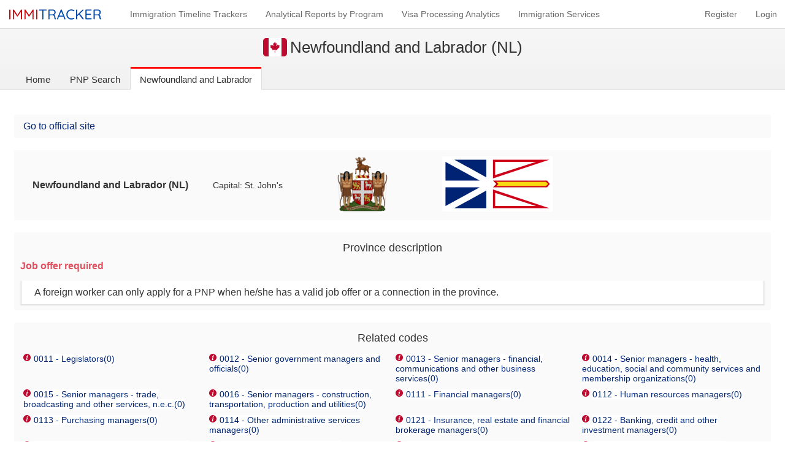

--- FILE ---
content_type: text/html; charset=utf-8
request_url: https://myimmitracker.com/en/ca/noc/programs/newfoundland-and-labrador
body_size: 19012
content:
<!DOCTYPE html><html lang="en"><head><script>(function(w,d,s,l,i){w[l]=w[l]||[];w[l].push({'gtm.start':
new Date().getTime(),event:'gtm.js'});var f=d.getElementsByTagName(s)[0],
j=d.createElement(s),dl=l!='dataLayer'?'&l='+l:'';j.async=true;j.src=
'https://www.googletagmanager.com/gtm.js?id='+i+dl;f.parentNode.insertBefore(j,f);
})(window,document,'script','dataLayer','GTM-M6TBP79Z');</script><meta charset="utf-8" /><title>Provincial Nominee Program</title><meta content="Сanada Immigration Programm Search" name="description" /><meta content="https://myimmitracker.com/assets/logo-d405ee71d565d6abfac51e0443a250009617b69439916fe9aa2d94e8bc688658.png" property="og:image" /><meta content="968" property="og:image:width" /><meta content="504" property="og:image:height" /><script src="/assets/application-43b2c75f98d2adfd4700cb79734eb0f4f2d8a5d483516fb733454f6d40751740.js"></script><script src="/assets/push.js/bin/push-9ec8666716591be1f7a718fd5c6c4275a4928508f13ce8c815a46af158e89415.js"></script><script src="/assets/jquery-ui-dist/jquery-ui-9e2e6479606c7f3b89ca55464b0eba95609f95970e049b7e7664198ae28a1eb8.js"></script><link rel="stylesheet" media="screen" href="/assets/jquery-ui-dist/jquery-ui-fd73be6859f43d7e963b499ffce4b64b45bf0799656815f2a806ec34f26db78c.css" /><link data-turbolinks-track="" href="/apple-touch-icon.png" rel="apple-touch-icon" sizes="180x180" /><link data-turbolinks-track="" href="/favicon-32x32.png" rel="icon" sizes="32x32" type="image/png" /><link data-turbolinks-track="" href="/favicon-16x16.png" rel="icon" sizes="16x16" type="image/png" /><link data-turbolinks-track="" href="/manifest.json" rel="manifest" /><link color="#14024b" data-turbolinks-track="" href="/safari-pinned-tab.svg" rel="mask-icon" /><link href="https://fonts.googleapis.com" rel="preconnect" /><link href="https://fonts.gstatic.com" rel="preconnect" /><link href="https://fonts.googleapis.com/css2?family=Poppins:wght@300;400;500;600;700&amp;display=swap" rel="stylesheet" /><meta content="#ffffff" name="theme-color" /><style>html{-webkit-font-smoothing:antialiased;-webkit-tap-highlight-color:transparent}*{box-sizing:border-box}a{text-decoration:none}a:active,a:hover{outline-width:0}.notification{font-size:14px;padding:5px 10px}.notification.notice,.notification.alert,.notification.error{color:#fff;text-align:center;transition:font-size .25s ease-out, padding .5s ease-out}.notification.notice{background:#167ac6;box-shadow:0 0 1px rgba(0,0,0,0.1)}.notification.alert,.notification.error{background:#d00300;box-shadow:0 0 1px rgba(0,0,0,0.1)}.turbolinks-progress-bar{background-color:#f00;height:2px;width:100%}.turbolinks-progress-bar+body header{border-top-color:#fff}.turbolinks-progress-bar[style*='100']+body header{border-top-color:#f00}.disabled{pointer-events:none}body{font-family:-apple-system, BlinkMacSystemFont, 'Segoe UI', Roboto, Helvetica, Arial, sans-serif, 'Apple Color Emoji', 'Segoe UI Emoji', 'Segoe UI Symbol';margin:0;text-rendering:optimizeLegibility;word-wrap:break-word}body>input{display:none}nav::after{clear:both;content:'';display:table}header{background:#fff;border-bottom:1px solid #ddd}header .logo{display:block;height:40px;width:169px}header .logo img{width:100%}header .links{line-height:1;text-align:center}header .links a{color:#666;font-size:14px;transition:color .15s}header .links a.new-message{color:#167ac6;padding-right:3px !important;position:relative}header .links a.new-message::after{background:#f00;border:1px solid #ddd;border-radius:50%;color:#fff;content:'+1';display:inline-block;font-size:12px;font-weight:600;height:18px;line-height:18px;margin:-4px 0 0 3px;padding:0 1px;text-align:center;vertical-align:middle;width:16px}header .links a.order-notes span{color:#bf0a30}header .links a.order-notes i{background-image:url(/assets/pnp-red-86226b090540fa9d30a6e24e1221cab70e682c99ed1fe4ec624ad95048052b00.svg);background-repeat:no-repeat;background-size:cover;border-radius:5px;display:inline-block;height:20px;margin:4px;width:20px}header .links a.order-notes i,header .links a.order-notes span{vertical-align:middle}header .common a:hover{color:#333}header .button:hover{background-color:#269f42;background-image:linear-gradient(-180deg, #2fcb53 0%, #269f42 90%)}header form{border:1px solid #ddd;border-radius:5px;box-shadow:inset 0 1px 1px rgba(0,0,0,0.1)}header form.disabled{position:relative}header form.disabled::after{background-image:url(/assets/spinner-8da0ed579f874ed4a69b742dd3c7615e1bc86bb888e0ecc28239423a789bbb8b.gif);background-repeat:no-repeat;background-size:contain;content:'';height:16px;position:absolute;top:7px;width:16px}header form.disabled input{pointer-events:none}header input[type='search'],header input[type='submit']{border:0;height:28px;outline:0;padding:0 8px;vertical-align:middle}header input[type='search']{-webkit-appearance:textfield;background:none;border-radius:5px 0 0 5px;color:#333;font-size:13px;margin:0 2px 0 0}header input[type='search']::-webkit-search-cancel-button,header input[type='search']::-webkit-search-decoration{-webkit-appearance:none}header input[type='search']::-ms-clear{display:none}header input[type='submit']{-moz-appearance:none;-webkit-appearance:none;appearance:none;background:#f7f7f7;border-left:1px solid #ddd;border-radius:0 5px 5px 0;color:#666;cursor:pointer;font-size:11px;font-weight:500}header .user .userprofile span{display:block;float:left}header .user .userprofile a{font-weight:bold;margin:0}header .user a:last-child{margin-right:0}header .user a.features{background:#002776;color:#fff}.wrapper{height:calc(100vh - 49px)}.popup_notification{position:fixed;bottom:5px;right:5px;width:300px;height:100px;background:#167ac6;border:1px solid #ddd;padding:20px}.popup_notification a{color:#fff}.popup_notification button.ignore{background:linear-gradient(to bottom, transparent 47%, #ddd 47%, #ddd 54%, transparent 54%),linear-gradient(to right, transparent 47%, #ddd 47%, #ddd 54%, transparent 54%);cursor:pointer;height:16px;position:absolute;top:5px;transform:rotate(45deg);width:16px;right:5px;border:0}*:not(.country-select)>.flag{width:21px;height:16px;margin:0 5px 0 0;vertical-align:bottom;display:inline-block}*:not(.country-select)>.flag.au{background:url(/assets/flag_au-4629e8c1bbea1450d2a4568f19cd775ade2585d12ecfffb96b02716379eaad39.svg) no-repeat}*:not(.country-select)>.flag.ca{background:url(/assets/flag_ca-ebe89dab2a76efc16f7aaac2c61529001bcbee664fa7d10dbfa9b9beb373d925.svg) no-repeat}*:not(.country-select)>.flag.us{background:url(/assets/flag_us-b3c63b715c84bdcce5dcbabe280fdd4a0a95ecc25b7a061f275920259692a011.svg) no-repeat}*:not(.country-select)>.flag.nz{background:url(/assets/flag_nz-9f661a37f5b321f58d5bbdcd442622cf5ba7ea19d84c564e637b1cd445db5ac1.svg) no-repeat}*:not(.country-select)>.flag.general{background:#fff url(/assets/logo-small-90163ba02092cfebd143690ce9d14a32cf2d35928b67127ca3bb974da8dd7bdf.svg) no-repeat}.flag.medium{vertical-align:middle}.header nav{bottom:-1px;position:relative}.header nav a,.header nav div{border:solid transparent;border-radius:3px 3px 0 0;border-width:3px 1px 1px;color:#333;float:left;font-size:15px;height:38px;padding:10px 15px;white-space:nowrap}.header nav .current{background:#fff;border-color:#f00 #ddd #fff}h1{color:#333;font-weight:300;line-height:1;margin:0;text-align:center}h1 span{vertical-align:middle}h3{margin:0}h3 span{color:#002776;font-weight:500}strong{font-weight:500}small{color:#666;font-size:12px}.header{background:linear-gradient(#f7f7f7, #f1f1f1);border-bottom:1px solid #ddd;line-height:1;padding:0 1vw;position:relative}.content .block{background:rgba(238,238,238,0.3);margin:10px 0;padding:10px;width:100%}.content .block h2{font-weight:500;line-height:1;margin:0;padding:0 0 10px 2px;text-align:center;white-space:nowrap}.content .block h2 span{color:#333;font-size:18px}.content .block .official-site a{color:#002776}.skill{font-size:14px;text-align:center}.official-site{margin:0 0 0 5px}.official-site,.program-flag,.name,.postal{display:inline-block}.name{vertical-align:top}.postal{margin:0 0 0 5px}.program-flag{margin:0 10px 0 0}.description{font-weight:600;padding-top:20px}.description .province-box{display:block;margin:0 auto}.description .province-box .province-title,.description .province-box .coat-of-arms,.description .province-box .province-flag,.description .province-box .capital{color:#333;vertical-align:middle;margin:0 20px;text-align:center}.description .province-box .province-title{font-weight:600}.description .province-box .capital{font-weight:100;font-size:14px}.description .province-box .coat-of-arms img,.description .province-box .province-flag img{object-fit:contain}.province-content{margin:20px auto;padding:10px}.province-content .job-offer{display:inline-block;color:#e0505f;font-weight:600;margin:0 0 15px}.province-content .text{background:#fff;color:#333;font-size:16px;padding:10px 20px;border-left:3px solid #eee;border-right:3px solid #eee;box-shadow:0 2px 2px rgba(0,0,0,0.1)}.title{color:#333;font-size:18px;margin:5px 0 10px;text-align:center}ul.codes li.code-title{display:inline-block;font-size:14px;padding:5px;box-sizing:border-box}ul.codes li.code-title a{background:#fff;color:#002776}ul.codes li span{vertical-align:top}ul.codes li span.label{display:inline-block;margin-right:5px;width:12px;height:12px;background:url(/assets/code-87d204d05797e411cbb312deec9a00c107ebdfd5b3b4c8e9ed67d88256f4ef41.svg);background-size:contain}.blocks .block{background:#f1f1f1;display:inline-block;height:140px;padding:35px 10px;text-align:center;transition:background-color .25s;vertical-align:bottom;flex:1;border:solid #fff}.blocks .block:hover{background-color:#f7f7f7}.blocks .block:first-child h2{color:#39bca5}.blocks .block:last-child h2{color:#002776}.blocks .block:nth-child(2) h2{color:#37d1e4}.blocks .block.middle{border-width:0 2px}.blocks .block.middle h2{color:#551abb}.blocks .block h2{font-weight:300;margin:0}.blocks .block p{color:#333;font-size:15px;font-weight:300;margin:10px auto 0;max-width:768px}footer{background-color:#f1f1f1;text-align:center}footer nav{font-size:13px}footer a{color:#333}footer p{display:block;line-height:1.2}@media (max-width: 1024px){body{position:relative}body>input:checked+label{transform:scale(0.7)}body>input:checked+label span{border-color:#f00}body>input:checked+label span:nth-child(1){top:25px;transform:rotate(45deg)}body>input:checked+label span:nth-child(2){max-width:0%;opacity:0;top:27px}body>input:checked+label span:nth-child(3){bottom:22px;transform:rotate(-45deg)}body>input:checked ~ header{-webkit-overflow-scrolling:touch;min-height:100vh;overflow-y:auto;padding:0 0 80px}body>input:not(:checked) ~ label span:nth-child(1){top:18px}body>input:not(:checked) ~ label span:nth-child(2){top:25px}body>input:not(:checked) ~ label span:nth-child(3){bottom:15px}body>input:not(:checked) ~ header{height:49px}body>input:not(:checked) ~ header form,body>input:not(:checked) ~ header .links{display:none}body>label{height:49px;position:fixed;top:0;width:50px;z-index:2}body>label span{border-top:2px solid #666;left:10px;position:absolute;transition:.25s;width:30px}header{-webkit-overflow-scrolling:touch;height:100%;min-width:320px;position:fixed;top:0;width:100%;z-index:1}header nav{padding:3px 50px 30px}header .logo{margin:0 auto}header .links a{display:block}header .common{margin:25px 0 0}header .common a{border-bottom:1px solid #dfdfdf;padding:12px 0;text-align:center}header form{margin:35px auto 0;max-width:360px;width:100%}header form.disabled::after{right:27%}header input[type='search']{width:calc(75% - 2px)}header input[type='submit']{width:25%}header .user{margin:25px 0 0}header .user span{border-bottom:1px solid #dfdfdf;color:#f00;display:block;font-size:14px;padding:8px 0 12px}header .user .userprofile{display:none}header .user a{background:#f7f7f7;margin:10px 0 0;padding:8px 0}header .user a.desktop{display:none}.wrapper{margin:49px 0 0;overflow-y:auto}.flag.medium{border-radius:3px;height:16px;width:21px}.header nav{display:none}h1{font-size:20px;padding:10px 0}.content:first-child{padding:10px}}@media (min-width: 1024.1px){body>label{display:none}header .logo{float:left;margin:3px 20px 3px 1vw}header .links a{float:left}header .common{float:left;margin:9px 0 0}header .common a{margin:7px 0 0 30px}header .common a:first-child{margin:7px 0 0 10px}header .common.mobile{display:none}header .button{background-color:#28a745;background-image:linear-gradient(-180deg, #34d058 0%, #28a745 90%);border:1px solid #dfdfdf;border-radius:3px;color:#fff !important;display:inline-block;font-size:15px;font-weight:500;line-height:26px;margin:0 0 0 30px !important;padding:0 10px;vertical-align:middle}header .mobile{display:none}header form{float:left;margin:8px 0 0}header form.disabled::after{right:78px}header input[type='search']{min-width:238px}header input[type='submit']{width:70px}header .user{float:right;margin:16px 1vw 0 0}header .user span{display:none}header .user .userprofile{float:left;margin-right:30px;color:#666;font-size:14px}header .user a{margin:0 30px 0 0}header .user a:hover{color:#f00}.wrapper{display:flex;flex-direction:column}main{flex:1 0 auto}.flag.medium{border-radius:5px;height:30px;width:39px}.header nav{bottom:-1px;margin:0 auto;padding:0 1vw;position:relative}main{display:flex;flex-direction:column}main .main{flex:1 0 auto;margin:20px 0;padding:0 1vw 40px;width:100%}h1{font-size:26px;height:61px;padding:15px 0}small{font-weight:300}.content{padding:10px}.content .block{display:inline-block;vertical-align:top}.bottom{height:378px}footer a:hover{color:#666;transition:color .15s}}@media (max-width: 360px){section .block ul.codes{display:block;margin:0;padding:0}}@media (min-width: 361px) and (max-width: 900px){section .block ul.codes{display:block;margin:0 auto;padding:0 .5%}section .block li.code-title{vertical-align:top;width:33%}}@media (max-width: 901px){section .block.description .province-box .province-title,section .block.description .province-box .coat-of-arms,section .block.description .province-box .province-flag,section .block.description .province-box .capital{display:block;padding:2px 0}section .block.description .province-box .province-title img,section .block.description .province-box .coat-of-arms img,section .block.description .province-box .province-flag img,section .block.description .province-box .capital img{max-width:100%}}@media (min-width: 901px){section .block.description .province-box .province-title,section .block.description .province-box .coat-of-arms,section .block.description .province-box .province-flag,section .block.description .province-box .capital{display:inline-block}section .block ul.codes{margin:0 auto;padding:0}section .block li.code-title a{font-weight:100}}@media (min-width: 901px) and (max-width: 1440px){section .block li.code-title{vertical-align:top;width:25%}}@media (max-width: 1440px){section .icon{background-position:-216px 0}}@media (min-width: 1441px){section .icon{background-position:-288px 0}section .block li.code-title{vertical-align:top;width:20%}}@media (max-width: 768px){.blocks{display:flex;flex-direction:column}}@media (min-width: 769px){.blocks{border-bottom:2px solid #fff;line-height:1;display:flex}}@media (max-width: 1279px){.blocks .block h2{font-size:24px}}@media (min-width: 1280px){.blocks .block h2{font-size:28px}}@media (max-width: 480px){footer{padding:10px 15px 15px}footer a{display:block;margin:8px 0 0;padding:8px 20px}footer a:first-child{margin-top:0}footer p{font-size:12px;margin:10px 0 0}}@media (min-width: 481px){footer{padding:20px 10px}footer a{display:inline-block;margin:0 10px;padding:1px 5px}footer p{font-size:13px;margin:20px 0 0}footer p:last-child{margin-top:5px}}
</style><meta content="width=device-width, minimum-scale=1, initial-scale=1 user-scalable=no" name="viewport" /><meta name="csrf-param" content="authenticity_token" />
<meta name="csrf-token" content="7pkOjIKfTYfHdv6ikkdWhIyYEupXDbeUSQgKoY1ZePtKzRyTkeHC2+lyGuUC+DYGlbFSfHg8rOliT0xl8mRVcw==" /></head><body><iframe frameborder="0" height="0" src="https://www.googletagmanager.com/ns.html?id=GTM-M6TBP79Z" style="display:none;visibility:hidden" width="0"></iframe><input type="checkbox" name="menu" id="menu" /><label for="menu"><span></span><span></span><span></span></label><header><nav><a class="logo" href="/en"><img height="40" width="169" src="/assets/logo-90163ba02092cfebd143690ce9d14a32cf2d35928b67127ca3bb974da8dd7bdf.svg" alt="Logo" /></a><div class="links common"><a href="/en/trackers">Immigration Timeline Trackers</a><a href="/en/analytics">Analytical Reports by Program</a><a href="/en/dashboard"><i></i><span>Visa Processing Analytics</span></a><a href="/en/agents">Immigration Services</a><a class="mobile" href="https://www.immitracker.app/resources">Resources for Immigrants</a></div><div class="links user"><span>Account</span><a class="mobile features" href="/en/upgrade">Additional features</a><a href="/en/register">Register</a><a href="/en/login">Login</a></div></nav></header><div class="wrapper"><main><section class="header"><h1><span class="flag ca medium"></span><span>Newfoundland and Labrador</span><span> (NL)</span></h1><nav><a href="/en">Home</a><a href="/en/ca/noc/programs">PNP Search</a><div class="current">Newfoundland and Labrador</div></nav></section><section class="main"><div class="content"><div class="block"><div class="official-site"><a href="http://www.nlpnp.ca">Go to official site</a></div></div><div class="block description"><div class="province-box"><div class="province-title">Newfoundland and Labrador (NL)</div><div class="capital">Capital: St. John&#39;s</div><div class="coat-of-arms"><div class="box"><img width="180" height="90" src="/media/W1siZiIsIjIwMTYvMDkvMDYvOHA5czY5Z3A0NF9Db2F0X29mX0FybXNfb2ZfTmV3Zm91bmRsYW5kX2FuZF9MYWJyYWRvci5wbmciXSxbInAiLCJ0aHVtYiIsIjkweDkwPiJdXQ/Coat_of_Arms_of_Newfoundland_and_Labrador.png?sha=78a10eff9f215822" alt="Coat of arms of newfoundland and labrador" /></div></div><div class="province-flag"><div class="box"><img width="180" height="90" src="/media/W1siZiIsIjIwMTYvMDkvMDYvc3RrdzU0YjVyX0ZsYWdfb2ZfTmV3Zm91bmRsYW5kX2FuZF9MYWJyYWRvci5zdmciXV0/Flag_of_Newfoundland_and_Labrador.svg?sha=80e5bcb720e4981f" alt="Flag of newfoundland and labrador" /></div></div></div></div><div class="block province-content"><div class="title">Province description</div><div class="job-offer">Job offer required</div><div class="text">A foreign worker can only apply for a PNP when he/she has a valid job offer or a connection in the province.</div></div><div class="block"><div class="title">Related codes</div><ul class="codes clear"><li class="code-title"><span class="label"></span><a href="/en/ca/noc/codes/0011">0011 - Legislators<span>(0)</span></a></li><li class="code-title"><span class="label"></span><a href="/en/ca/noc/codes/0012">0012 - Senior government managers and officials<span>(0)</span></a></li><li class="code-title"><span class="label"></span><a href="/en/ca/noc/codes/0013">0013 - Senior managers - financial, communications and other business services<span>(0)</span></a></li><li class="code-title"><span class="label"></span><a href="/en/ca/noc/codes/0014">0014 - Senior managers - health, education, social and community services and membership organizations<span>(0)</span></a></li><li class="code-title"><span class="label"></span><a href="/en/ca/noc/codes/0015">0015 - Senior managers - trade, broadcasting and other services, n.e.c.<span>(0)</span></a></li><li class="code-title"><span class="label"></span><a href="/en/ca/noc/codes/0016">0016 - Senior managers - construction, transportation, production and utilities<span>(0)</span></a></li><li class="code-title"><span class="label"></span><a href="/en/ca/noc/codes/0111">0111 - Financial managers<span>(0)</span></a></li><li class="code-title"><span class="label"></span><a href="/en/ca/noc/codes/0112">0112 - Human resources managers<span>(0)</span></a></li><li class="code-title"><span class="label"></span><a href="/en/ca/noc/codes/0113">0113 - Purchasing managers<span>(0)</span></a></li><li class="code-title"><span class="label"></span><a href="/en/ca/noc/codes/0114">0114 - Other  administrative services managers<span>(0)</span></a></li><li class="code-title"><span class="label"></span><a href="/en/ca/noc/codes/0121">0121 - Insurance,  real estate and financial brokerage managers<span>(0)</span></a></li><li class="code-title"><span class="label"></span><a href="/en/ca/noc/codes/0122">0122 - Banking,  credit and other investment managers<span>(0)</span></a></li><li class="code-title"><span class="label"></span><a href="/en/ca/noc/codes/0124">0124 - Advertising,  marketing and public relations managers<span>(0)</span></a></li><li class="code-title"><span class="label"></span><a href="/en/ca/noc/codes/0125">0125 - Other  business services managers<span>(0)</span></a></li><li class="code-title"><span class="label"></span><a href="/en/ca/noc/codes/0131">0131 - Telecommunication  carriers managers<span>(0)</span></a></li><li class="code-title"><span class="label"></span><a href="/en/ca/noc/codes/0132">0132 - Postal  and courier services managers<span>(0)</span></a></li><li class="code-title"><span class="label"></span><a href="/en/ca/noc/codes/0211">0211 - Engineering  managers<span>(0)</span></a></li><li class="code-title"><span class="label"></span><a href="/en/ca/noc/codes/0212">0212 - Architecture  and science managers<span>(0)</span></a></li><li class="code-title"><span class="label"></span><a href="/en/ca/noc/codes/0213">0213 - Computer  and information systems managers<span>(0)</span></a></li><li class="code-title"><span class="label"></span><a href="/en/ca/noc/codes/0311">0311 - Managers  in health care<span>(0)</span></a></li><li class="code-title"><span class="label"></span><a href="/en/ca/noc/codes/0411">0411 - Government  managers - health and social policy development and program administration<span>(0)</span></a></li><li class="code-title"><span class="label"></span><a href="/en/ca/noc/codes/0412">0412 - Government  managers - economic analysis, policy development and program administration<span>(0)</span></a></li><li class="code-title"><span class="label"></span><a href="/en/ca/noc/codes/0413">0413 - Government  managers - education policy development and program administration<span>(0)</span></a></li><li class="code-title"><span class="label"></span><a href="/en/ca/noc/codes/0414">0414 - Other  managers in public administration<span>(0)</span></a></li><li class="code-title"><span class="label"></span><a href="/en/ca/noc/codes/0421">0421 - Administrators  - post-secondary education and vocational training<span>(0)</span></a></li><li class="code-title"><span class="label"></span><a href="/en/ca/noc/codes/0422">0422 - School  principals and administrators of elementary and secondary education<span>(0)</span></a></li><li class="code-title"><span class="label"></span><a href="/en/ca/noc/codes/0423">0423 - Managers  in social, community and correctional services<span>(0)</span></a></li><li class="code-title"><span class="label"></span><a href="/en/ca/noc/codes/0431">0431 - Commissioned  police officers<span>(0)</span></a></li><li class="code-title"><span class="label"></span><a href="/en/ca/noc/codes/0432">0432 - Fire  chiefs and senior firefighting officers<span>(0)</span></a></li><li class="code-title"><span class="label"></span><a href="/en/ca/noc/codes/0433">0433 - Commissioned  officers of the Canadian Forces<span>(0)</span></a></li><li class="code-title"><span class="label"></span><a href="/en/ca/noc/codes/0511">0511 - Library,  archive, museum and art gallery managers<span>(0)</span></a></li><li class="code-title"><span class="label"></span><a href="/en/ca/noc/codes/0512">0512 - Managers  - publishing, motion pictures, broadcasting and performing arts<span>(0)</span></a></li><li class="code-title"><span class="label"></span><a href="/en/ca/noc/codes/0513">0513 - Recreation,  sports and fitness program and service directors<span>(0)</span></a></li><li class="code-title"><span class="label"></span><a href="/en/ca/noc/codes/0601">0601 - Corporate  sales managers<span>(0)</span></a></li><li class="code-title"><span class="label"></span><a href="/en/ca/noc/codes/0621">0621 - Retail  and wholesale trade managers<span>(0)</span></a></li><li class="code-title"><span class="label"></span><a href="/en/ca/noc/codes/0631">0631 - Restaurant  and food service managers<span>(0)</span></a></li><li class="code-title"><span class="label"></span><a href="/en/ca/noc/codes/0632">0632 - Accommodation  service managers<span>(0)</span></a></li><li class="code-title"><span class="label"></span><a href="/en/ca/noc/codes/0651">0651 - Managers  in customer and personal services, n.e.c.<span>(0)</span></a></li><li class="code-title"><span class="label"></span><a href="/en/ca/noc/codes/0711">0711 - Construction  managers<span>(0)</span></a></li><li class="code-title"><span class="label"></span><a href="/en/ca/noc/codes/0712">0712 - Home  building and renovation managers<span>(0)</span></a></li><li class="code-title"><span class="label"></span><a href="/en/ca/noc/codes/0714">0714 - Facility  operation and maintenance managers<span>(0)</span></a></li><li class="code-title"><span class="label"></span><a href="/en/ca/noc/codes/0731">0731 - Managers  in transportation<span>(0)</span></a></li><li class="code-title"><span class="label"></span><a href="/en/ca/noc/codes/0811">0811 - Managers  in natural resources production and fishing<span>(0)</span></a></li><li class="code-title"><span class="label"></span><a href="/en/ca/noc/codes/0821">0821 - Managers  in agriculture<span>(0)</span></a></li><li class="code-title"><span class="label"></span><a href="/en/ca/noc/codes/0822">0822 - Managers  in horticulture<span>(0)</span></a></li><li class="code-title"><span class="label"></span><a href="/en/ca/noc/codes/0823">0823 - Managers  in aquaculture<span>(0)</span></a></li><li class="code-title"><span class="label"></span><a href="/en/ca/noc/codes/0911">0911 - Manufacturing  managers<span>(0)</span></a></li><li class="code-title"><span class="label"></span><a href="/en/ca/noc/codes/0912">0912 - Utilities  managers<span>(0)</span></a></li><li class="code-title"><span class="label"></span><a href="/en/ca/noc/codes/1111">1111 - Financial  auditors and accountants<span>(A)</span></a></li><li class="code-title"><span class="label"></span><a href="/en/ca/noc/codes/1112">1112 - Financial  and investment analysts<span>(A)</span></a></li><li class="code-title"><span class="label"></span><a href="/en/ca/noc/codes/1113">1113 - Securities  agents, investment dealers and brokers<span>(A)</span></a></li><li class="code-title"><span class="label"></span><a href="/en/ca/noc/codes/1114">1114 - Other  financial officers<span>(A)</span></a></li><li class="code-title"><span class="label"></span><a href="/en/ca/noc/codes/1121">1121 - Human  resources professionals<span>(A)</span></a></li><li class="code-title"><span class="label"></span><a href="/en/ca/noc/codes/1122">1122 - Professional  occupations in business management consulting<span>(A)</span></a></li><li class="code-title"><span class="label"></span><a href="/en/ca/noc/codes/1123">1123 - Professional  occupations in advertising, marketing and public relations<span>(A)</span></a></li><li class="code-title"><span class="label"></span><a href="/en/ca/noc/codes/1211">1211 - Supervisors,  general office and administrative support workers<span>(B)</span></a></li><li class="code-title"><span class="label"></span><a href="/en/ca/noc/codes/1212">1212 - Supervisors,  finance and insurance office workers<span>(B)</span></a></li><li class="code-title"><span class="label"></span><a href="/en/ca/noc/codes/1213">1213 - Supervisors,  library, correspondence and related information workers<span>(B)</span></a></li><li class="code-title"><span class="label"></span><a href="/en/ca/noc/codes/1214">1214 - Supervisors,  mail and message distribution occupations<span>(B)</span></a></li><li class="code-title"><span class="label"></span><a href="/en/ca/noc/codes/1215">1215 - Supervisors,  supply chain, tracking and scheduling co-ordination occupations<span>(B)</span></a></li><li class="code-title"><span class="label"></span><a href="/en/ca/noc/codes/1221">1221 - Administrative  officers<span>(B)</span></a></li><li class="code-title"><span class="label"></span><a href="/en/ca/noc/codes/1222">1222 - Executive  assistants<span>(B)</span></a></li><li class="code-title"><span class="label"></span><a href="/en/ca/noc/codes/1223">1223 - Human  resources and recruitment officers<span>(B)</span></a></li><li class="code-title"><span class="label"></span><a href="/en/ca/noc/codes/1224">1224 - Property  administrators<span>(B)</span></a></li><li class="code-title"><span class="label"></span><a href="/en/ca/noc/codes/1225">1225 - Purchasing  agents and officers<span>(B)</span></a></li><li class="code-title"><span class="label"></span><a href="/en/ca/noc/codes/1226">1226 - Conference  and event planners<span>(B)</span></a></li><li class="code-title"><span class="label"></span><a href="/en/ca/noc/codes/1227">1227 - Court  officers and justices of the peace<span>(B)</span></a></li><li class="code-title"><span class="label"></span><a href="/en/ca/noc/codes/1228">1228 - Employment  insurance, immigration, border services and revenue officers<span>(B)</span></a></li><li class="code-title"><span class="label"></span><a href="/en/ca/noc/codes/1241">1241 - Administrative  assistants<span>(B)</span></a></li><li class="code-title"><span class="label"></span><a href="/en/ca/noc/codes/1242">1242 - Legal  administrative assistants<span>(B)</span></a></li><li class="code-title"><span class="label"></span><a href="/en/ca/noc/codes/1243">1243 - Medical  administrative assistants<span>(B)</span></a></li><li class="code-title"><span class="label"></span><a href="/en/ca/noc/codes/1251">1251 - Court  reporters, medical transcriptionists and related occupations<span>(B)</span></a></li><li class="code-title"><span class="label"></span><a href="/en/ca/noc/codes/1252">1252 - Health  information management occupations<span>(B)</span></a></li><li class="code-title"><span class="label"></span><a href="/en/ca/noc/codes/1253">1253 - Records  management technicians<span>(B)</span></a></li><li class="code-title"><span class="label"></span><a href="/en/ca/noc/codes/1254">1254 - Statistical  officers and related research support occupations<span>(B)</span></a></li><li class="code-title"><span class="label"></span><a href="/en/ca/noc/codes/1311">1311 - Accounting  technicians and bookkeepers<span>(B)</span></a></li><li class="code-title"><span class="label"></span><a href="/en/ca/noc/codes/1312">1312 - Insurance  adjusters and claims examiners<span>(B)</span></a></li><li class="code-title"><span class="label"></span><a href="/en/ca/noc/codes/1313">1313 - Insurance  underwriters<span>(B)</span></a></li><li class="code-title"><span class="label"></span><a href="/en/ca/noc/codes/1314">1314 - Assessors,  valuators and appraisers<span>(B)</span></a></li><li class="code-title"><span class="label"></span><a href="/en/ca/noc/codes/1315">1315 - Customs,  ship and other brokers<span>(B)</span></a></li><li class="code-title"><span class="label"></span><a href="/en/ca/noc/codes/1411">1411 - General  office support workers<span>(C)</span></a></li><li class="code-title"><span class="label"></span><a href="/en/ca/noc/codes/1414">1414 - Receptionists<span>(C)</span></a></li><li class="code-title"><span class="label"></span><a href="/en/ca/noc/codes/1415">1415 - Personnel  clerks<span>(C)</span></a></li><li class="code-title"><span class="label"></span><a href="/en/ca/noc/codes/1416">1416 - Court  clerks<span>(C)</span></a></li><li class="code-title"><span class="label"></span><a href="/en/ca/noc/codes/1422">1422 - Data  entry clerks<span>(C)</span></a></li><li class="code-title"><span class="label"></span><a href="/en/ca/noc/codes/1423">1423 - Desktop  publishing operators and related occupations<span>(C)</span></a></li><li class="code-title"><span class="label"></span><a href="/en/ca/noc/codes/1431">1431 - Accounting  and related clerks<span>(C)</span></a></li><li class="code-title"><span class="label"></span><a href="/en/ca/noc/codes/1432">1432 - Payroll  clerks<span>(C)</span></a></li><li class="code-title"><span class="label"></span><a href="/en/ca/noc/codes/1434">1434 - Banking,  insurance and other financial clerks<span>(C)</span></a></li><li class="code-title"><span class="label"></span><a href="/en/ca/noc/codes/1435">1435 - Collectors<span>(C)</span></a></li><li class="code-title"><span class="label"></span><a href="/en/ca/noc/codes/1451">1451 - Library  assistants and clerks<span>(C)</span></a></li><li class="code-title"><span class="label"></span><a href="/en/ca/noc/codes/1452">1452 - Correspondence,  publication and regulatory clerks<span>(C)</span></a></li><li class="code-title"><span class="label"></span><a href="/en/ca/noc/codes/1454">1454 - Survey  interviewers and statistical clerks<span>(C)</span></a></li><li class="code-title"><span class="label"></span><a href="/en/ca/noc/codes/1511">1511 - Mail,  postal and related workers<span>(C)</span></a></li><li class="code-title"><span class="label"></span><a href="/en/ca/noc/codes/1512">1512 - Letter  carriers<span>(C)</span></a></li><li class="code-title"><span class="label"></span><a href="/en/ca/noc/codes/1513">1513 - Couriers,  messengers and door-to-door distributors<span>(C)</span></a></li><li class="code-title"><span class="label"></span><a href="/en/ca/noc/codes/1521">1521 - Shippers  and receivers<span>(C)</span></a></li><li class="code-title"><span class="label"></span><a href="/en/ca/noc/codes/1522">1522 - Storekeepers  and partspersons<span>(C)</span></a></li><li class="code-title"><span class="label"></span><a href="/en/ca/noc/codes/1523">1523 - Production  logistics co-ordinators<span>(C)</span></a></li><li class="code-title"><span class="label"></span><a href="/en/ca/noc/codes/1524">1524 - Purchasing  and inventory control workers<span>(C)</span></a></li><li class="code-title"><span class="label"></span><a href="/en/ca/noc/codes/1525">1525 - Dispatchers<span>(C)</span></a></li><li class="code-title"><span class="label"></span><a href="/en/ca/noc/codes/1526">1526 - Transportation  route and crew schedulers<span>(C)</span></a></li><li class="code-title"><span class="label"></span><a href="/en/ca/noc/codes/2111">2111 - Physicists  and astronomers<span>(A)</span></a></li><li class="code-title"><span class="label"></span><a href="/en/ca/noc/codes/2112">2112 - Chemists<span>(A)</span></a></li><li class="code-title"><span class="label"></span><a href="/en/ca/noc/codes/2113">2113 - Geoscientists  and oceanographers<span>(A)</span></a></li><li class="code-title"><span class="label"></span><a href="/en/ca/noc/codes/2114">2114 - Meteorologists  and climatologists<span>(A)</span></a></li><li class="code-title"><span class="label"></span><a href="/en/ca/noc/codes/2115">2115 - Other  professional occupations in physical sciences<span>(A)</span></a></li><li class="code-title"><span class="label"></span><a href="/en/ca/noc/codes/2121">2121 - Biologists  and related scientists<span>(A)</span></a></li><li class="code-title"><span class="label"></span><a href="/en/ca/noc/codes/2122">2122 - Forestry  professionals<span>(A)</span></a></li><li class="code-title"><span class="label"></span><a href="/en/ca/noc/codes/2123">2123 - Agricultural  representatives, consultants and specialists<span>(A)</span></a></li><li class="code-title"><span class="label"></span><a href="/en/ca/noc/codes/2131">2131 - Civil  engineers<span>(A)</span></a></li><li class="code-title"><span class="label"></span><a href="/en/ca/noc/codes/2132">2132 - Mechanical  engineers<span>(A)</span></a></li><li class="code-title"><span class="label"></span><a href="/en/ca/noc/codes/2133">2133 - Electrical  and electronics engineers<span>(A)</span></a></li><li class="code-title"><span class="label"></span><a href="/en/ca/noc/codes/2134">2134 - Chemical  engineers<span>(A)</span></a></li><li class="code-title"><span class="label"></span><a href="/en/ca/noc/codes/2141">2141 - Industrial  and manufacturing engineers<span>(A)</span></a></li><li class="code-title"><span class="label"></span><a href="/en/ca/noc/codes/2142">2142 - Metallurgical  and materials engineers<span>(A)</span></a></li><li class="code-title"><span class="label"></span><a href="/en/ca/noc/codes/2143">2143 - Mining  engineers<span>(A)</span></a></li><li class="code-title"><span class="label"></span><a href="/en/ca/noc/codes/2144">2144 - Geological  engineers<span>(A)</span></a></li><li class="code-title"><span class="label"></span><a href="/en/ca/noc/codes/2145">2145 - Petroleum  engineers<span>(A)</span></a></li><li class="code-title"><span class="label"></span><a href="/en/ca/noc/codes/2146">2146 - Aerospace  engineers<span>(A)</span></a></li><li class="code-title"><span class="label"></span><a href="/en/ca/noc/codes/2147">2147 - Computer  engineers (except software engineers and designers)<span>(A)</span></a></li><li class="code-title"><span class="label"></span><a href="/en/ca/noc/codes/2148">2148 - Other  professional engineers, n.e.c.<span>(A)</span></a></li><li class="code-title"><span class="label"></span><a href="/en/ca/noc/codes/2151">2151 - Architects<span>(A)</span></a></li><li class="code-title"><span class="label"></span><a href="/en/ca/noc/codes/2152">2152 - Landscape  architects<span>(A)</span></a></li><li class="code-title"><span class="label"></span><a href="/en/ca/noc/codes/2153">2153 - Urban  and land use planners<span>(A)</span></a></li><li class="code-title"><span class="label"></span><a href="/en/ca/noc/codes/2154">2154 - Land  surveyors<span>(A)</span></a></li><li class="code-title"><span class="label"></span><a href="/en/ca/noc/codes/2161">2161 - Mathematicians,  statisticians and actuaries<span>(A)</span></a></li><li class="code-title"><span class="label"></span><a href="/en/ca/noc/codes/2171">2171 - Information  systems analysts and consultants<span>(A)</span></a></li><li class="code-title"><span class="label"></span><a href="/en/ca/noc/codes/2172">2172 - Database  analysts and data administrators<span>(A)</span></a></li><li class="code-title"><span class="label"></span><a href="/en/ca/noc/codes/2173">2173 - Software  engineers and designers<span>(A)</span></a></li><li class="code-title"><span class="label"></span><a href="/en/ca/noc/codes/2174">2174 - Computer  programmers and interactive media developers<span>(A)</span></a></li><li class="code-title"><span class="label"></span><a href="/en/ca/noc/codes/2175">2175 - Web  designers and developers<span>(A)</span></a></li><li class="code-title"><span class="label"></span><a href="/en/ca/noc/codes/2211">2211 - Chemical  technologists and technicians<span>(B)</span></a></li><li class="code-title"><span class="label"></span><a href="/en/ca/noc/codes/2212">2212 - Geological  and mineral technologists and technicians<span>(B)</span></a></li><li class="code-title"><span class="label"></span><a href="/en/ca/noc/codes/2221">2221 - Biological  technologists and technicians<span>(B)</span></a></li><li class="code-title"><span class="label"></span><a href="/en/ca/noc/codes/2222">2222 - Agricultural  and fish products inspectors<span>(B)</span></a></li><li class="code-title"><span class="label"></span><a href="/en/ca/noc/codes/2223">2223 - Forestry  technologists and technicians<span>(B)</span></a></li><li class="code-title"><span class="label"></span><a href="/en/ca/noc/codes/2224">2224 - Conservation  and fishery officers<span>(B)</span></a></li><li class="code-title"><span class="label"></span><a href="/en/ca/noc/codes/2225">2225 - Landscape  and horticulture technicians and specialists<span>(B)</span></a></li><li class="code-title"><span class="label"></span><a href="/en/ca/noc/codes/2231">2231 - Civil  engineering technologists and technicians<span>(B)</span></a></li><li class="code-title"><span class="label"></span><a href="/en/ca/noc/codes/2232">2232 - Mechanical  engineering technologists and technicians<span>(B)</span></a></li><li class="code-title"><span class="label"></span><a href="/en/ca/noc/codes/2233">2233 - Industrial  engineering and manufacturing technologists and technicians<span>(B)</span></a></li><li class="code-title"><span class="label"></span><a href="/en/ca/noc/codes/2234">2234 - Construction  estimators<span>(B)</span></a></li><li class="code-title"><span class="label"></span><a href="/en/ca/noc/codes/2241">2241 - Electrical  and electronics engineering technologists and technicians<span>(B)</span></a></li><li class="code-title"><span class="label"></span><a href="/en/ca/noc/codes/2242">2242 - Electronic  service technicians (household and business equipment)<span>(B)</span></a></li><li class="code-title"><span class="label"></span><a href="/en/ca/noc/codes/2243">2243 - Industrial  instrument technicians and mechanics<span>(B)</span></a></li><li class="code-title"><span class="label"></span><a href="/en/ca/noc/codes/2244">2244 - Aircraft  instrument, electrical and avionics mechanics, technicians and inspectors<span>(B)</span></a></li><li class="code-title"><span class="label"></span><a href="/en/ca/noc/codes/2251">2251 - Architectural  technologists and technicians<span>(B)</span></a></li><li class="code-title"><span class="label"></span><a href="/en/ca/noc/codes/2252">2252 - Industrial  designers<span>(B)</span></a></li><li class="code-title"><span class="label"></span><a href="/en/ca/noc/codes/2253">2253 - Drafting  technologists and technicians<span>(B)</span></a></li><li class="code-title"><span class="label"></span><a href="/en/ca/noc/codes/2254">2254 - Land  survey technologists and technicians<span>(B)</span></a></li><li class="code-title"><span class="label"></span><a href="/en/ca/noc/codes/2255">2255 - Technical  occupations in geomatics and meteorology<span>(B)</span></a></li><li class="code-title"><span class="label"></span><a href="/en/ca/noc/codes/2261">2261 - Non-destructive  testers and inspection technicians<span>(B)</span></a></li><li class="code-title"><span class="label"></span><a href="/en/ca/noc/codes/2262">2262 - Engineering  inspectors and regulatory officers<span>(B)</span></a></li><li class="code-title"><span class="label"></span><a href="/en/ca/noc/codes/2263">2263 - Inspectors  in public and environmental health and occupational health and safety<span>(B)</span></a></li><li class="code-title"><span class="label"></span><a href="/en/ca/noc/codes/2264">2264 - Construction  inspectors<span>(B)</span></a></li><li class="code-title"><span class="label"></span><a href="/en/ca/noc/codes/2271">2271 - Air  pilots, flight engineers and flying instructors<span>(B)</span></a></li><li class="code-title"><span class="label"></span><a href="/en/ca/noc/codes/2272">2272 - Air  traffic controllers and related occupations<span>(B)</span></a></li><li class="code-title"><span class="label"></span><a href="/en/ca/noc/codes/2273">2273 - Deck  officers, water transport<span>(B)</span></a></li><li class="code-title"><span class="label"></span><a href="/en/ca/noc/codes/2274">2274 - Engineer  officers, water transport<span>(B)</span></a></li><li class="code-title"><span class="label"></span><a href="/en/ca/noc/codes/2275">2275 - Railway  traffic controllers and marine traffic regulators<span>(B)</span></a></li><li class="code-title"><span class="label"></span><a href="/en/ca/noc/codes/2281">2281 - Computer  network technicians<span>(B)</span></a></li><li class="code-title"><span class="label"></span><a href="/en/ca/noc/codes/2282">2282 - User  support technicians<span>(B)</span></a></li><li class="code-title"><span class="label"></span><a href="/en/ca/noc/codes/2283">2283 - Information  systems testing technicians<span>(B)</span></a></li><li class="code-title"><span class="label"></span><a href="/en/ca/noc/codes/3011">3011 - Nursing  co-ordinators and supervisors<span>(A)</span></a></li><li class="code-title"><span class="label"></span><a href="/en/ca/noc/codes/3012">3012 - Registered  nurses and registered psychiatric nurses<span>(A)</span></a></li><li class="code-title"><span class="label"></span><a href="/en/ca/noc/codes/3111">3111 - Specialist  physicians<span>(A)</span></a></li><li class="code-title"><span class="label"></span><a href="/en/ca/noc/codes/3112">3112 - General  practitioners and family physicians<span>(A)</span></a></li><li class="code-title"><span class="label"></span><a href="/en/ca/noc/codes/3113">3113 - Dentists<span>(A)</span></a></li><li class="code-title"><span class="label"></span><a href="/en/ca/noc/codes/3114">3114 - Veterinarians<span>(A)</span></a></li><li class="code-title"><span class="label"></span><a href="/en/ca/noc/codes/3121">3121 - Optometrists<span>(A)</span></a></li><li class="code-title"><span class="label"></span><a href="/en/ca/noc/codes/3122">3122 - Chiropractors<span>(A)</span></a></li><li class="code-title"><span class="label"></span><a href="/en/ca/noc/codes/3124">3124 - Allied  primary health practitioners<span>(A)</span></a></li><li class="code-title"><span class="label"></span><a href="/en/ca/noc/codes/3125">3125 - Other  professional occupations in health diagnosing and treating<span>(A)</span></a></li><li class="code-title"><span class="label"></span><a href="/en/ca/noc/codes/3131">3131 - Pharmacists<span>(A)</span></a></li><li class="code-title"><span class="label"></span><a href="/en/ca/noc/codes/3132">3132 - Dietitians  and nutritionists<span>(A)</span></a></li><li class="code-title"><span class="label"></span><a href="/en/ca/noc/codes/3141">3141 - Audiologists  and speech-language pathologists<span>(A)</span></a></li><li class="code-title"><span class="label"></span><a href="/en/ca/noc/codes/3142">3142 - Physiotherapists<span>(A)</span></a></li><li class="code-title"><span class="label"></span><a href="/en/ca/noc/codes/3143">3143 - Occupational  therapists<span>(A)</span></a></li><li class="code-title"><span class="label"></span><a href="/en/ca/noc/codes/3144">3144 - Other  professional occupations in therapy and assessment<span>(A)</span></a></li><li class="code-title"><span class="label"></span><a href="/en/ca/noc/codes/3211">3211 - Medical  laboratory technologists<span>(B)</span></a></li><li class="code-title"><span class="label"></span><a href="/en/ca/noc/codes/3212">3212 - Medical  laboratory technicians and pathologists&#39; assistants<span>(B)</span></a></li><li class="code-title"><span class="label"></span><a href="/en/ca/noc/codes/3213">3213 - Animal  health technologists and veterinary technicians<span>(B)</span></a></li><li class="code-title"><span class="label"></span><a href="/en/ca/noc/codes/3214">3214 - Respiratory  therapists, clinical perfusionists and cardiopulmonary technologists<span>(B)</span></a></li><li class="code-title"><span class="label"></span><a href="/en/ca/noc/codes/3215">3215 - Medical  radiation technologists<span>(B)</span></a></li><li class="code-title"><span class="label"></span><a href="/en/ca/noc/codes/3216">3216 - Medical  sonographers<span>(B)</span></a></li><li class="code-title"><span class="label"></span><a href="/en/ca/noc/codes/3217">3217 - Cardiology  technologists and electrophysiological diagnostic technologists, n.e.c.<span>(B)</span></a></li><li class="code-title"><span class="label"></span><a href="/en/ca/noc/codes/3219">3219 - Other  medical technologists and technicians (except dental health)<span>(B)</span></a></li><li class="code-title"><span class="label"></span><a href="/en/ca/noc/codes/3221">3221 - Denturists<span>(B)</span></a></li><li class="code-title"><span class="label"></span><a href="/en/ca/noc/codes/3222">3222 - Dental  hygienists and dental therapists<span>(B)</span></a></li><li class="code-title"><span class="label"></span><a href="/en/ca/noc/codes/3223">3223 - Dental  technologists, technicians and laboratory assistants<span>(B)</span></a></li><li class="code-title"><span class="label"></span><a href="/en/ca/noc/codes/3231">3231 - Opticians<span>(B)</span></a></li><li class="code-title"><span class="label"></span><a href="/en/ca/noc/codes/3232">3232 - Practitioners  of natural healing<span>(B)</span></a></li><li class="code-title"><span class="label"></span><a href="/en/ca/noc/codes/3233">3233 - Licensed  practical nurses<span>(B)</span></a></li><li class="code-title"><span class="label"></span><a href="/en/ca/noc/codes/3234">3234 - Paramedical  occupations<span>(B)</span></a></li><li class="code-title"><span class="label"></span><a href="/en/ca/noc/codes/3236">3236 - Massage  therapists<span>(B)</span></a></li><li class="code-title"><span class="label"></span><a href="/en/ca/noc/codes/3237">3237 - Other  technical occupations in therapy and assessment<span>(B)</span></a></li><li class="code-title"><span class="label"></span><a href="/en/ca/noc/codes/3411">3411 - Dental  assistants<span>(C)</span></a></li><li class="code-title"><span class="label"></span><a href="/en/ca/noc/codes/3413">3413 - Nurse  aides, orderlies and patient service associates<span>(C)</span></a></li><li class="code-title"><span class="label"></span><a href="/en/ca/noc/codes/3414">3414 - Other  assisting occupations in support of health services<span>(C)</span></a></li><li class="code-title"><span class="label"></span><a href="/en/ca/noc/codes/4011">4011 - University  professors and lecturers<span>(A)</span></a></li><li class="code-title"><span class="label"></span><a href="/en/ca/noc/codes/4012">4012 - Post-secondary  teaching and research assistants<span>(A)</span></a></li><li class="code-title"><span class="label"></span><a href="/en/ca/noc/codes/4021">4021 - College  and other vocational instructors<span>(A)</span></a></li><li class="code-title"><span class="label"></span><a href="/en/ca/noc/codes/4031">4031 - Secondary  school teachers<span>(A)</span></a></li><li class="code-title"><span class="label"></span><a href="/en/ca/noc/codes/4032">4032 - Elementary  school and kindergarten teachers<span>(A)</span></a></li><li class="code-title"><span class="label"></span><a href="/en/ca/noc/codes/4033">4033 - Educational  counsellors<span>(A)</span></a></li><li class="code-title"><span class="label"></span><a href="/en/ca/noc/codes/4111">4111 - Judges<span>(A)</span></a></li><li class="code-title"><span class="label"></span><a href="/en/ca/noc/codes/4112">4112 - Lawyers  and Quebec notaries<span>(A)</span></a></li><li class="code-title"><span class="label"></span><a href="/en/ca/noc/codes/4151">4151 - Psychologists<span>(A)</span></a></li><li class="code-title"><span class="label"></span><a href="/en/ca/noc/codes/4152">4152 - Social  workers<span>(A)</span></a></li><li class="code-title"><span class="label"></span><a href="/en/ca/noc/codes/4153">4153 - Family,  marriage and other related counsellors<span>(A)</span></a></li><li class="code-title"><span class="label"></span><a href="/en/ca/noc/codes/4154">4154 - Professional  occupations in religion<span>(A)</span></a></li><li class="code-title"><span class="label"></span><a href="/en/ca/noc/codes/4155">4155 - Probation  and parole officers and related occupations<span>(A)</span></a></li><li class="code-title"><span class="label"></span><a href="/en/ca/noc/codes/4156">4156 - Employment  counsellors<span>(A)</span></a></li><li class="code-title"><span class="label"></span><a href="/en/ca/noc/codes/4161">4161 - Natural  and applied science policy researchers, consultants and program officers<span>(A)</span></a></li><li class="code-title"><span class="label"></span><a href="/en/ca/noc/codes/4162">4162 - Economists  and economic policy researchers and analysts<span>(A)</span></a></li><li class="code-title"><span class="label"></span><a href="/en/ca/noc/codes/4163">4163 - Business  development officers and marketing researchers and consultants<span>(A)</span></a></li><li class="code-title"><span class="label"></span><a href="/en/ca/noc/codes/4164">4164 - Social  policy researchers, consultants and program officers<span>(A)</span></a></li><li class="code-title"><span class="label"></span><a href="/en/ca/noc/codes/4165">4165 - Health  policy researchers, consultants and program officers<span>(A)</span></a></li><li class="code-title"><span class="label"></span><a href="/en/ca/noc/codes/4166">4166 - Education  policy researchers, consultants and program officers<span>(A)</span></a></li><li class="code-title"><span class="label"></span><a href="/en/ca/noc/codes/4167">4167 - Recreation,  sports and fitness policy researchers, consultants and program officers<span>(A)</span></a></li><li class="code-title"><span class="label"></span><a href="/en/ca/noc/codes/4168">4168 - Program  officers unique to government<span>(A)</span></a></li><li class="code-title"><span class="label"></span><a href="/en/ca/noc/codes/4169">4169 - Other  professional occupations in social science, n.e.c.<span>(A)</span></a></li><li class="code-title"><span class="label"></span><a href="/en/ca/noc/codes/4211">4211 - Paralegal  and related occupations<span>(B)</span></a></li><li class="code-title"><span class="label"></span><a href="/en/ca/noc/codes/4212">4212 - Social  and community service workers<span>(B)</span></a></li><li class="code-title"><span class="label"></span><a href="/en/ca/noc/codes/4214">4214 - Early  childhood educators and assistants<span>(B)</span></a></li><li class="code-title"><span class="label"></span><a href="/en/ca/noc/codes/4215">4215 - Instructors  of persons with disabilities<span>(B)</span></a></li><li class="code-title"><span class="label"></span><a href="/en/ca/noc/codes/4216">4216 - Other  instructors<span>(B)</span></a></li><li class="code-title"><span class="label"></span><a href="/en/ca/noc/codes/4217">4217 - Other  religious occupations<span>(B)</span></a></li><li class="code-title"><span class="label"></span><a href="/en/ca/noc/codes/4311">4311 - Police  officers (except commissioned)<span>(B)</span></a></li><li class="code-title"><span class="label"></span><a href="/en/ca/noc/codes/4312">4312 - Firefighters<span>(B)</span></a></li><li class="code-title"><span class="label"></span><a href="/en/ca/noc/codes/4313">4313 - Non-commissioned  ranks of the Canadian Forces<span>(B)</span></a></li><li class="code-title"><span class="label"></span><a href="/en/ca/noc/codes/4411">4411 - Home  child care providers<span>(C)</span></a></li><li class="code-title"><span class="label"></span><a href="/en/ca/noc/codes/4412">4412 - Home  support workers, housekeepers and related occupations<span>(C)</span></a></li><li class="code-title"><span class="label"></span><a href="/en/ca/noc/codes/4413">4413 - Elementary  and secondary school teacher assistants<span>(C)</span></a></li><li class="code-title"><span class="label"></span><a href="/en/ca/noc/codes/4421">4421 - Sheriffs  and bailiffs<span>(C)</span></a></li><li class="code-title"><span class="label"></span><a href="/en/ca/noc/codes/4422">4422 - Correctional  service officers<span>(C)</span></a></li><li class="code-title"><span class="label"></span><a href="/en/ca/noc/codes/4423">4423 - By-law  enforcement and other regulatory officers, n.e.c.<span>(C)</span></a></li><li class="code-title"><span class="label"></span><a href="/en/ca/noc/codes/5111">5111 - Librarians<span>(A)</span></a></li><li class="code-title"><span class="label"></span><a href="/en/ca/noc/codes/5112">5112 - Conservators  and curators<span>(A)</span></a></li><li class="code-title"><span class="label"></span><a href="/en/ca/noc/codes/5113">5113 - Archivists<span>(A)</span></a></li><li class="code-title"><span class="label"></span><a href="/en/ca/noc/codes/5121">5121 - Authors  and writers<span>(A)</span></a></li><li class="code-title"><span class="label"></span><a href="/en/ca/noc/codes/5122">5122 - Editors<span>(A)</span></a></li><li class="code-title"><span class="label"></span><a href="/en/ca/noc/codes/5123">5123 - Journalists<span>(A)</span></a></li><li class="code-title"><span class="label"></span><a href="/en/ca/noc/codes/5125">5125 - Translators,  terminologists and interpreters<span>(A)</span></a></li><li class="code-title"><span class="label"></span><a href="/en/ca/noc/codes/5131">5131 - Producers,  directors, choreographers and related occupations<span>(A)</span></a></li><li class="code-title"><span class="label"></span><a href="/en/ca/noc/codes/5132">5132 - Conductors,  composers and arrangers<span>(A)</span></a></li><li class="code-title"><span class="label"></span><a href="/en/ca/noc/codes/5133">5133 - Musicians  and singers<span>(A)</span></a></li><li class="code-title"><span class="label"></span><a href="/en/ca/noc/codes/5134">5134 - Dancers<span>(A)</span></a></li><li class="code-title"><span class="label"></span><a href="/en/ca/noc/codes/5135">5135 - Actors  and comedians<span>(A)</span></a></li><li class="code-title"><span class="label"></span><a href="/en/ca/noc/codes/5136">5136 - Painters,  sculptors and other visual artists<span>(A)</span></a></li><li class="code-title"><span class="label"></span><a href="/en/ca/noc/codes/5211">5211 - Library  and public archive technicians<span>(B)</span></a></li><li class="code-title"><span class="label"></span><a href="/en/ca/noc/codes/5212">5212 - Technical  occupations related to museums and art galleries<span>(B)</span></a></li><li class="code-title"><span class="label"></span><a href="/en/ca/noc/codes/5221">5221 - Photographers<span>(B)</span></a></li><li class="code-title"><span class="label"></span><a href="/en/ca/noc/codes/5222">5222 - Film  and video camera operators<span>(B)</span></a></li><li class="code-title"><span class="label"></span><a href="/en/ca/noc/codes/5223">5223 - Graphic  arts technicians<span>(B)</span></a></li><li class="code-title"><span class="label"></span><a href="/en/ca/noc/codes/5224">5224 - Broadcast  technicians<span>(B)</span></a></li><li class="code-title"><span class="label"></span><a href="/en/ca/noc/codes/5225">5225 - Audio  and video recording technicians<span>(B)</span></a></li><li class="code-title"><span class="label"></span><a href="/en/ca/noc/codes/5226">5226 - Other  technical and co-ordinating occupations in motion pictures, broadcasting and  the performing arts<span>(B)</span></a></li><li class="code-title"><span class="label"></span><a href="/en/ca/noc/codes/5227">5227 - Support  occupations in motion pictures, broadcasting, photography and the performing  arts<span>(B)</span></a></li><li class="code-title"><span class="label"></span><a href="/en/ca/noc/codes/5231">5231 - Announcers  and other broadcasters<span>(B)</span></a></li><li class="code-title"><span class="label"></span><a href="/en/ca/noc/codes/5232">5232 - Other  performers, n.e.c.<span>(B)</span></a></li><li class="code-title"><span class="label"></span><a href="/en/ca/noc/codes/5241">5241 - Graphic  designers and illustrators<span>(B)</span></a></li><li class="code-title"><span class="label"></span><a href="/en/ca/noc/codes/5242">5242 - Interior  designers and interior decorators<span>(B)</span></a></li><li class="code-title"><span class="label"></span><a href="/en/ca/noc/codes/5243">5243 - Theatre,  fashion, exhibit and other creative designers<span>(B)</span></a></li><li class="code-title"><span class="label"></span><a href="/en/ca/noc/codes/5244">5244 - Artisans  and craftspersons<span>(B)</span></a></li><li class="code-title"><span class="label"></span><a href="/en/ca/noc/codes/5245">5245 - Patternmakers  - textile, leather and fur products<span>(B)</span></a></li><li class="code-title"><span class="label"></span><a href="/en/ca/noc/codes/5251">5251 - Athletes<span>(B)</span></a></li><li class="code-title"><span class="label"></span><a href="/en/ca/noc/codes/5252">5252 - Coaches<span>(B)</span></a></li><li class="code-title"><span class="label"></span><a href="/en/ca/noc/codes/5253">5253 - Sports  officials and referees<span>(B)</span></a></li><li class="code-title"><span class="label"></span><a href="/en/ca/noc/codes/5254">5254 - Program  leaders and instructors in recreation, sport and fitness<span>(B)</span></a></li><li class="code-title"><span class="label"></span><a href="/en/ca/noc/codes/6211">6211 - Retail  sales supervisors<span>(B)</span></a></li><li class="code-title"><span class="label"></span><a href="/en/ca/noc/codes/6221">6221 - Technical  sales specialists - wholesale trade<span>(B)</span></a></li><li class="code-title"><span class="label"></span><a href="/en/ca/noc/codes/6222">6222 - Retail  and wholesale buyers<span>(B)</span></a></li><li class="code-title"><span class="label"></span><a href="/en/ca/noc/codes/6231">6231 - Insurance  agents and brokers<span>(B)</span></a></li><li class="code-title"><span class="label"></span><a href="/en/ca/noc/codes/6232">6232 - Real  estate agents and salespersons<span>(B)</span></a></li><li class="code-title"><span class="label"></span><a href="/en/ca/noc/codes/6235">6235 - Financial  sales representatives<span>(B)</span></a></li><li class="code-title"><span class="label"></span><a href="/en/ca/noc/codes/6311">6311 - Food  service supervisors<span>(B)</span></a></li><li class="code-title"><span class="label"></span><a href="/en/ca/noc/codes/6312">6312 - Executive  housekeepers<span>(B)</span></a></li><li class="code-title"><span class="label"></span><a href="/en/ca/noc/codes/6313">6313 - Accommodation,  travel, tourism and related services supervisors<span>(B)</span></a></li><li class="code-title"><span class="label"></span><a href="/en/ca/noc/codes/6314">6314 - Customer  and information services supervisors<span>(B)</span></a></li><li class="code-title"><span class="label"></span><a href="/en/ca/noc/codes/6315">6315 - Cleaning  supervisors<span>(B)</span></a></li><li class="code-title"><span class="label"></span><a href="/en/ca/noc/codes/6316">6316 - Other  services supervisors<span>(B)</span></a></li><li class="code-title"><span class="label"></span><a href="/en/ca/noc/codes/6321">6321 - Chefs<span>(B)</span></a></li><li class="code-title"><span class="label"></span><a href="/en/ca/noc/codes/6322">6322 - Cooks<span>(B)</span></a></li><li class="code-title"><span class="label"></span><a href="/en/ca/noc/codes/6331">6331 - Butchers,  meat cutters and fishmongers - retail and wholesale<span>(B)</span></a></li><li class="code-title"><span class="label"></span><a href="/en/ca/noc/codes/6332">6332 - Bakers<span>(B)</span></a></li><li class="code-title"><span class="label"></span><a href="/en/ca/noc/codes/6341">6341 - Hairstylists  and barbers<span>(B)</span></a></li><li class="code-title"><span class="label"></span><a href="/en/ca/noc/codes/6342">6342 - Tailors,  dressmakers, furriers and milliners<span>(B)</span></a></li><li class="code-title"><span class="label"></span><a href="/en/ca/noc/codes/6343">6343 - Shoe  repairers and shoemakers<span>(B)</span></a></li><li class="code-title"><span class="label"></span><a href="/en/ca/noc/codes/6344">6344 - Jewellers,  jewellery and watch repairers and related occupations<span>(B)</span></a></li><li class="code-title"><span class="label"></span><a href="/en/ca/noc/codes/6345">6345 - Upholsterers<span>(B)</span></a></li><li class="code-title"><span class="label"></span><a href="/en/ca/noc/codes/6346">6346 - Funeral  directors and embalmers<span>(B)</span></a></li><li class="code-title"><span class="label"></span><a href="/en/ca/noc/codes/6411">6411 - Sales  and account representatives - wholesale trade (non-technical)<span>(C)</span></a></li><li class="code-title"><span class="label"></span><a href="/en/ca/noc/codes/6421">6421 - Retail  salespersons<span>(C)</span></a></li><li class="code-title"><span class="label"></span><a href="/en/ca/noc/codes/6511">6511 - Ma_tres  d&#39;h_tel and hosts/hostesses<span>(C)</span></a></li><li class="code-title"><span class="label"></span><a href="/en/ca/noc/codes/6512">6512 - Bartenders<span>(C)</span></a></li><li class="code-title"><span class="label"></span><a href="/en/ca/noc/codes/6513">6513 - Food  and beverage servers<span>(C)</span></a></li><li class="code-title"><span class="label"></span><a href="/en/ca/noc/codes/6521">6521 - Travel  counsellors<span>(C)</span></a></li><li class="code-title"><span class="label"></span><a href="/en/ca/noc/codes/6522">6522 - Pursers  and flight attendants<span>(C)</span></a></li><li class="code-title"><span class="label"></span><a href="/en/ca/noc/codes/6523">6523 - Airline  ticket and service agents<span>(C)</span></a></li><li class="code-title"><span class="label"></span><a href="/en/ca/noc/codes/6524">6524 - Ground  and water transport ticket agents, cargo service representatives and related  clerks<span>(C)</span></a></li><li class="code-title"><span class="label"></span><a href="/en/ca/noc/codes/6525">6525 - Hotel  front desk clerks<span>(C)</span></a></li><li class="code-title"><span class="label"></span><a href="/en/ca/noc/codes/6531">6531 - Tour  and travel guides<span>(C)</span></a></li><li class="code-title"><span class="label"></span><a href="/en/ca/noc/codes/6532">6532 - Outdoor  sport and recreational guides<span>(C)</span></a></li><li class="code-title"><span class="label"></span><a href="/en/ca/noc/codes/6533">6533 - Casino  occupations<span>(C)</span></a></li><li class="code-title"><span class="label"></span><a href="/en/ca/noc/codes/6541">6541 - Security  guards and related security service occupations<span>(C)</span></a></li><li class="code-title"><span class="label"></span><a href="/en/ca/noc/codes/6551">6551 - Customer  services representatives - financial institutions<span>(C)</span></a></li><li class="code-title"><span class="label"></span><a href="/en/ca/noc/codes/6552">6552 - Other  customer and information services representatives<span>(C)</span></a></li><li class="code-title"><span class="label"></span><a href="/en/ca/noc/codes/6561">6561 - Image,  social and other personal consultants<span>(C)</span></a></li><li class="code-title"><span class="label"></span><a href="/en/ca/noc/codes/6562">6562 - Estheticians,  electrologists and related occupations<span>(C)</span></a></li><li class="code-title"><span class="label"></span><a href="/en/ca/noc/codes/6563">6563 - Pet  groomers and animal care workers<span>(C)</span></a></li><li class="code-title"><span class="label"></span><a href="/en/ca/noc/codes/6564">6564 - Other  personal service occupations<span>(C)</span></a></li><li class="code-title"><span class="label"></span><a href="/en/ca/noc/codes/6611">6611 - Cashiers<span>(D)</span></a></li><li class="code-title"><span class="label"></span><a href="/en/ca/noc/codes/6621">6621 - Service  station attendants<span>(D)</span></a></li><li class="code-title"><span class="label"></span><a href="/en/ca/noc/codes/6622">6622 - Store  shelf stockers, clerks and order fillers<span>(D)</span></a></li><li class="code-title"><span class="label"></span><a href="/en/ca/noc/codes/6623">6623 - Other  sales related occupations<span>(D)</span></a></li><li class="code-title"><span class="label"></span><a href="/en/ca/noc/codes/6711">6711 - Food  counter attendants, kitchen helpers and related support occupations<span>(D)</span></a></li><li class="code-title"><span class="label"></span><a href="/en/ca/noc/codes/6721">6721 - Support  occupations in accommodation, travel and facilities set-up services<span>(D)</span></a></li><li class="code-title"><span class="label"></span><a href="/en/ca/noc/codes/6722">6722 - Operators  and attendants in amusement, recreation and sport<span>(D)</span></a></li><li class="code-title"><span class="label"></span><a href="/en/ca/noc/codes/6731">6731 - Light  duty cleaners<span>(D)</span></a></li><li class="code-title"><span class="label"></span><a href="/en/ca/noc/codes/6732">6732 - Specialized  cleaners<span>(D)</span></a></li><li class="code-title"><span class="label"></span><a href="/en/ca/noc/codes/6733">6733 - Janitors,  caretakers and building superintendents<span>(D)</span></a></li><li class="code-title"><span class="label"></span><a href="/en/ca/noc/codes/6741">6741 - Dry  cleaning, laundry and related occupations<span>(D)</span></a></li><li class="code-title"><span class="label"></span><a href="/en/ca/noc/codes/6742">6742 - Other  service support occupations, n.e.c.<span>(D)</span></a></li><li class="code-title"><span class="label"></span><a href="/en/ca/noc/codes/7201">7201 - Contractors  and supervisors, machining, metal forming, shaping and erecting trades and  related occupations<span>(B)</span></a></li><li class="code-title"><span class="label"></span><a href="/en/ca/noc/codes/7202">7202 - Contractors  and supervisors, electrical trades and telecommunications occupations<span>(B)</span></a></li><li class="code-title"><span class="label"></span><a href="/en/ca/noc/codes/7203">7203 - Contractors  and supervisors, pipefitting trades<span>(B)</span></a></li><li class="code-title"><span class="label"></span><a href="/en/ca/noc/codes/7204">7204 - Contractors  and supervisors, carpentry trades<span>(B)</span></a></li><li class="code-title"><span class="label"></span><a href="/en/ca/noc/codes/7205">7205 - Contractors  and supervisors, other construction trades, installers, repairers and  servicers<span>(B)</span></a></li><li class="code-title"><span class="label"></span><a href="/en/ca/noc/codes/7231">7231 - Machinists  and machining and tooling inspectors<span>(B)</span></a></li><li class="code-title"><span class="label"></span><a href="/en/ca/noc/codes/7232">7232 - Tool  and die makers<span>(B)</span></a></li><li class="code-title"><span class="label"></span><a href="/en/ca/noc/codes/7233">7233 - Sheet  metal workers<span>(B)</span></a></li><li class="code-title"><span class="label"></span><a href="/en/ca/noc/codes/7234">7234 - Boilermakers<span>(B)</span></a></li><li class="code-title"><span class="label"></span><a href="/en/ca/noc/codes/7235">7235 - Structural  metal and platework fabricators and fitters<span>(B)</span></a></li><li class="code-title"><span class="label"></span><a href="/en/ca/noc/codes/7236">7236 - Ironworkers<span>(B)</span></a></li><li class="code-title"><span class="label"></span><a href="/en/ca/noc/codes/7237">7237 - Welders  and related machine operators<span>(B)</span></a></li><li class="code-title"><span class="label"></span><a href="/en/ca/noc/codes/7241">7241 - Electricians  (except industrial and power system)<span>(B)</span></a></li><li class="code-title"><span class="label"></span><a href="/en/ca/noc/codes/7242">7242 - Industrial  electricians<span>(B)</span></a></li><li class="code-title"><span class="label"></span><a href="/en/ca/noc/codes/7243">7243 - Power  system electricians<span>(B)</span></a></li><li class="code-title"><span class="label"></span><a href="/en/ca/noc/codes/7244">7244 - Electrical  power line and cable workers<span>(B)</span></a></li><li class="code-title"><span class="label"></span><a href="/en/ca/noc/codes/7245">7245 - Telecommunications  line and cable workers<span>(B)</span></a></li><li class="code-title"><span class="label"></span><a href="/en/ca/noc/codes/7246">7246 - Telecommunications  installation and repair workers<span>(B)</span></a></li><li class="code-title"><span class="label"></span><a href="/en/ca/noc/codes/7247">7247 - Cable  television service and maintenance technicians<span>(B)</span></a></li><li class="code-title"><span class="label"></span><a href="/en/ca/noc/codes/7251">7251 - Plumbers<span>(B)</span></a></li><li class="code-title"><span class="label"></span><a href="/en/ca/noc/codes/7252">7252 - Steamfitters,  pipefitters and sprinkler system installers<span>(B)</span></a></li><li class="code-title"><span class="label"></span><a href="/en/ca/noc/codes/7253">7253 - Gas  fitters<span>(B)</span></a></li><li class="code-title"><span class="label"></span><a href="/en/ca/noc/codes/7271">7271 - Carpenters<span>(B)</span></a></li><li class="code-title"><span class="label"></span><a href="/en/ca/noc/codes/7272">7272 - Cabinetmakers<span>(B)</span></a></li><li class="code-title"><span class="label"></span><a href="/en/ca/noc/codes/7281">7281 - Bricklayers<span>(B)</span></a></li><li class="code-title"><span class="label"></span><a href="/en/ca/noc/codes/7282">7282 - Concrete  finishers<span>(B)</span></a></li><li class="code-title"><span class="label"></span><a href="/en/ca/noc/codes/7283">7283 - Tilesetters<span>(B)</span></a></li><li class="code-title"><span class="label"></span><a href="/en/ca/noc/codes/7284">7284 - Plasterers,  drywall installers and finishers and lathers<span>(B)</span></a></li><li class="code-title"><span class="label"></span><a href="/en/ca/noc/codes/7291">7291 - Roofers  and shinglers<span>(B)</span></a></li><li class="code-title"><span class="label"></span><a href="/en/ca/noc/codes/7292">7292 - Glaziers<span>(B)</span></a></li><li class="code-title"><span class="label"></span><a href="/en/ca/noc/codes/7293">7293 - Insulators<span>(B)</span></a></li><li class="code-title"><span class="label"></span><a href="/en/ca/noc/codes/7294">7294 - Painters  and decorators (except interior decorators)<span>(B)</span></a></li><li class="code-title"><span class="label"></span><a href="/en/ca/noc/codes/7295">7295 - Floor  covering installers<span>(B)</span></a></li><li class="code-title"><span class="label"></span><a href="/en/ca/noc/codes/7301">7301 - Contractors  and supervisors, mechanic trades<span>(B)</span></a></li><li class="code-title"><span class="label"></span><a href="/en/ca/noc/codes/7302">7302 - Contractors  and supervisors, heavy equipment operator crews<span>(B)</span></a></li><li class="code-title"><span class="label"></span><a href="/en/ca/noc/codes/7303">7303 - Supervisors,  printing and related occupations<span>(B)</span></a></li><li class="code-title"><span class="label"></span><a href="/en/ca/noc/codes/7304">7304 - Supervisors,  railway transport operations<span>(B)</span></a></li><li class="code-title"><span class="label"></span><a href="/en/ca/noc/codes/7305">7305 - Supervisors,  motor transport and other ground transit operators<span>(B)</span></a></li><li class="code-title"><span class="label"></span><a href="/en/ca/noc/codes/7311">7311 - Construction  millwrights and industrial mechanics<span>(B)</span></a></li><li class="code-title"><span class="label"></span><a href="/en/ca/noc/codes/7312">7312 - Heavy-duty  equipment mechanics<span>(B)</span></a></li><li class="code-title"><span class="label"></span><a href="/en/ca/noc/codes/7313">7313 - Refrigeration  and air conditioning mechanics<span>(B)</span></a></li><li class="code-title"><span class="label"></span><a href="/en/ca/noc/codes/7314">7314 - Railway  carmen/women<span>(B)</span></a></li><li class="code-title"><span class="label"></span><a href="/en/ca/noc/codes/7315">7315 - Aircraft  mechanics and aircraft inspectors<span>(B)</span></a></li><li class="code-title"><span class="label"></span><a href="/en/ca/noc/codes/7316">7316 - Machine  fitters<span>(B)</span></a></li><li class="code-title"><span class="label"></span><a href="/en/ca/noc/codes/7318">7318 - Elevator  constructors and mechanics<span>(B)</span></a></li><li class="code-title"><span class="label"></span><a href="/en/ca/noc/codes/7321">7321 - Automotive  service technicians, truck and bus mechanics and mechanical repairers<span>(B)</span></a></li><li class="code-title"><span class="label"></span><a href="/en/ca/noc/codes/7322">7322 - Motor  vehicle body repairers<span>(B)</span></a></li><li class="code-title"><span class="label"></span><a href="/en/ca/noc/codes/7331">7331 - Oil  and solid fuel heating mechanics<span>(B)</span></a></li><li class="code-title"><span class="label"></span><a href="/en/ca/noc/codes/7332">7332 - Appliance  servicers and repairers<span>(B)</span></a></li><li class="code-title"><span class="label"></span><a href="/en/ca/noc/codes/7333">7333 - Electrical  mechanics<span>(B)</span></a></li><li class="code-title"><span class="label"></span><a href="/en/ca/noc/codes/7334">7334 - Motorcycle,  all-terrain vehicle and other related mechanics<span>(B)</span></a></li><li class="code-title"><span class="label"></span><a href="/en/ca/noc/codes/7335">7335 - Other  small engine and small equipment repairers<span>(B)</span></a></li><li class="code-title"><span class="label"></span><a href="/en/ca/noc/codes/7361">7361 - Railway  and yard locomotive engineers<span>(B)</span></a></li><li class="code-title"><span class="label"></span><a href="/en/ca/noc/codes/7362">7362 - Railway  conductors and brakemen/women<span>(B)</span></a></li><li class="code-title"><span class="label"></span><a href="/en/ca/noc/codes/7371">7371 - Crane  operators<span>(B)</span></a></li><li class="code-title"><span class="label"></span><a href="/en/ca/noc/codes/7372">7372 - Drillers  and blasters - surface mining, quarrying and construction<span>(B)</span></a></li><li class="code-title"><span class="label"></span><a href="/en/ca/noc/codes/7373">7373 - Water  well drillers<span>(B)</span></a></li><li class="code-title"><span class="label"></span><a href="/en/ca/noc/codes/7381">7381 - Printing  press operators<span>(B)</span></a></li><li class="code-title"><span class="label"></span><a href="/en/ca/noc/codes/7384">7384 - Other  trades and related occupations, n.e.c.<span>(B)</span></a></li><li class="code-title"><span class="label"></span><a href="/en/ca/noc/codes/7441">7441 - Residential  and commercial installers and servicers<span>(C)</span></a></li><li class="code-title"><span class="label"></span><a href="/en/ca/noc/codes/7442">7442 - Waterworks  and gas maintenance workers<span>(C)</span></a></li><li class="code-title"><span class="label"></span><a href="/en/ca/noc/codes/7444">7444 - Pest  controllers and fumigators<span>(C)</span></a></li><li class="code-title"><span class="label"></span><a href="/en/ca/noc/codes/7445">7445 - Other  repairers and servicers<span>(C)</span></a></li><li class="code-title"><span class="label"></span><a href="/en/ca/noc/codes/7451">7451 - Longshore  workers<span>(C)</span></a></li><li class="code-title"><span class="label"></span><a href="/en/ca/noc/codes/7452">7452 - Material handlers<span>(C)</span></a></li><li class="code-title"><span class="label"></span><a href="/en/ca/noc/codes/7511">7511 - Transport  truck drivers<span>(C)</span></a></li><li class="code-title"><span class="label"></span><a href="/en/ca/noc/codes/7512">7512 - Bus  drivers, subway operators and other transit operators<span>(C)</span></a></li><li class="code-title"><span class="label"></span><a href="/en/ca/noc/codes/7513">7513 - Taxi  and limousine drivers and chauffeurs<span>(C)</span></a></li><li class="code-title"><span class="label"></span><a href="/en/ca/noc/codes/7514">7514 - Delivery  and courier service drivers<span>(C)</span></a></li><li class="code-title"><span class="label"></span><a href="/en/ca/noc/codes/7521">7521 - Heavy  equipment operators (except crane)<span>(C)</span></a></li><li class="code-title"><span class="label"></span><a href="/en/ca/noc/codes/7522">7522 - Public  works maintenance equipment operators and related workers<span>(C)</span></a></li><li class="code-title"><span class="label"></span><a href="/en/ca/noc/codes/7531">7531 - Railway  yard and track maintenance workers<span>(C)</span></a></li><li class="code-title"><span class="label"></span><a href="/en/ca/noc/codes/7532">7532 - Water  transport deck and engine room crew<span>(C)</span></a></li><li class="code-title"><span class="label"></span><a href="/en/ca/noc/codes/7533">7533 - Boat  and cable ferry operators and related occupations<span>(C)</span></a></li><li class="code-title"><span class="label"></span><a href="/en/ca/noc/codes/7534">7534 - Air  transport ramp attendants<span>(C)</span></a></li><li class="code-title"><span class="label"></span><a href="/en/ca/noc/codes/7535">7535 - Other  automotive mechanical installers and servicers<span>(C)</span></a></li><li class="code-title"><span class="label"></span><a href="/en/ca/noc/codes/7611">7611 - Construction  trades helpers and labourers<span>(D)</span></a></li><li class="code-title"><span class="label"></span><a href="/en/ca/noc/codes/7612">7612 - Other  trades helpers and labourers<span>(D)</span></a></li><li class="code-title"><span class="label"></span><a href="/en/ca/noc/codes/7621">7621 - Public  works and maintenance labourers<span>(D)</span></a></li><li class="code-title"><span class="label"></span><a href="/en/ca/noc/codes/7622">7622 - Railway  and motor transport labourers<span>(D)</span></a></li><li class="code-title"><span class="label"></span><a href="/en/ca/noc/codes/8211">8211 - Supervisors,  logging and forestry<span>(B)</span></a></li><li class="code-title"><span class="label"></span><a href="/en/ca/noc/codes/8221">8221 - Supervisors,  mining and quarrying<span>(B)</span></a></li><li class="code-title"><span class="label"></span><a href="/en/ca/noc/codes/8222">8222 - Contractors  and supervisors, oil and gas drilling and services<span>(B)</span></a></li><li class="code-title"><span class="label"></span><a href="/en/ca/noc/codes/8231">8231 - Underground  production and development miners<span>(B)</span></a></li><li class="code-title"><span class="label"></span><a href="/en/ca/noc/codes/8232">8232 - Oil  and gas well drillers, servicers, testers and related workers<span>(B)</span></a></li><li class="code-title"><span class="label"></span><a href="/en/ca/noc/codes/8241">8241 - Logging  machinery operators<span>(B)</span></a></li><li class="code-title"><span class="label"></span><a href="/en/ca/noc/codes/8252">8252 - Agricultural  service contractors, farm supervisors and specialized livestock workers<span>(B)</span></a></li><li class="code-title"><span class="label"></span><a href="/en/ca/noc/codes/8255">8255 - Contractors  and supervisors, landscaping, grounds maintenance and horticulture services<span>(B)</span></a></li><li class="code-title"><span class="label"></span><a href="/en/ca/noc/codes/8261">8261 - Fishing  masters and officers<span>(B)</span></a></li><li class="code-title"><span class="label"></span><a href="/en/ca/noc/codes/8262">8262 - Fishermen/women<span>(B)</span></a></li><li class="code-title"><span class="label"></span><a href="/en/ca/noc/codes/8411">8411 - Underground  mine service and support workers<span>(C)</span></a></li><li class="code-title"><span class="label"></span><a href="/en/ca/noc/codes/8412">8412 - Oil  and gas well drilling and related workers and services operators<span>(C)</span></a></li><li class="code-title"><span class="label"></span><a href="/en/ca/noc/codes/8421">8421 - Chain  saw and skidder operators<span>(C)</span></a></li><li class="code-title"><span class="label"></span><a href="/en/ca/noc/codes/8422">8422 - Silviculture  and forestry workers<span>(C)</span></a></li><li class="code-title"><span class="label"></span><a href="/en/ca/noc/codes/8431">8431 - General  farm workers<span>(C)</span></a></li><li class="code-title"><span class="label"></span><a href="/en/ca/noc/codes/8432">8432 - Nursery  and greenhouse workers<span>(C)</span></a></li><li class="code-title"><span class="label"></span><a href="/en/ca/noc/codes/8441">8441 - Fishing  vessel deckhands<span>(C)</span></a></li><li class="code-title"><span class="label"></span><a href="/en/ca/noc/codes/8442">8442 - Trappers  and hunters<span>(C)</span></a></li><li class="code-title"><span class="label"></span><a href="/en/ca/noc/codes/8611">8611 - Harvesting  labourers<span>(D)</span></a></li><li class="code-title"><span class="label"></span><a href="/en/ca/noc/codes/8612">8612 - Landscaping  and grounds maintenance labourers<span>(D)</span></a></li><li class="code-title"><span class="label"></span><a href="/en/ca/noc/codes/8613">8613 - Aquaculture  and marine harvest labourers<span>(D)</span></a></li><li class="code-title"><span class="label"></span><a href="/en/ca/noc/codes/8614">8614 - Mine  labourers<span>(D)</span></a></li><li class="code-title"><span class="label"></span><a href="/en/ca/noc/codes/8615">8615 - Oil  and gas drilling, servicing and related labourers<span>(D)</span></a></li><li class="code-title"><span class="label"></span><a href="/en/ca/noc/codes/8616">8616 - Logging  and forestry labourers<span>(D)</span></a></li><li class="code-title"><span class="label"></span><a href="/en/ca/noc/codes/9211">9211 - Supervisors,  mineral and metal processing<span>(B)</span></a></li><li class="code-title"><span class="label"></span><a href="/en/ca/noc/codes/9212">9212 - Supervisors,  petroleum, gas and chemical processing and utilities<span>(B)</span></a></li><li class="code-title"><span class="label"></span><a href="/en/ca/noc/codes/9213">9213 - Supervisors,  food, beverage and associated products processing<span>(B)</span></a></li><li class="code-title"><span class="label"></span><a href="/en/ca/noc/codes/9214">9214 - Supervisors,  plastic and rubber products manufacturing<span>(B)</span></a></li><li class="code-title"><span class="label"></span><a href="/en/ca/noc/codes/9215">9215 - Supervisors,  forest products processing<span>(B)</span></a></li><li class="code-title"><span class="label"></span><a href="/en/ca/noc/codes/9217">9217 - Supervisors,  textile, fabric, fur and leather products processing and manufacturing<span>(B)</span></a></li><li class="code-title"><span class="label"></span><a href="/en/ca/noc/codes/9221">9221 - Supervisors,  motor vehicle assembling<span>(B)</span></a></li><li class="code-title"><span class="label"></span><a href="/en/ca/noc/codes/9222">9222 - Supervisors,  electronics manufacturing<span>(B)</span></a></li><li class="code-title"><span class="label"></span><a href="/en/ca/noc/codes/9223">9223 - Supervisors,  electrical products manufacturing<span>(B)</span></a></li><li class="code-title"><span class="label"></span><a href="/en/ca/noc/codes/9224">9224 - Supervisors,  furniture and fixtures manufacturing<span>(B)</span></a></li><li class="code-title"><span class="label"></span><a href="/en/ca/noc/codes/9226">9226 - Supervisors,  other mechanical and metal products manufacturing<span>(B)</span></a></li><li class="code-title"><span class="label"></span><a href="/en/ca/noc/codes/9227">9227 - Supervisors,  other products manufacturing and assembly<span>(B)</span></a></li><li class="code-title"><span class="label"></span><a href="/en/ca/noc/codes/9231">9231 - Central  control and process operators, mineral and metal processing<span>(B)</span></a></li><li class="code-title"><span class="label"></span><a href="/en/ca/noc/codes/9232">9232 - Petroleum,  gas and chemical process operators<span>(B)</span></a></li><li class="code-title"><span class="label"></span><a href="/en/ca/noc/codes/9235">9235 - Pulping,  papermaking and coating control operators<span>(B)</span></a></li><li class="code-title"><span class="label"></span><a href="/en/ca/noc/codes/9241">9241 - Power  engineers and power systems operators<span>(B)</span></a></li><li class="code-title"><span class="label"></span><a href="/en/ca/noc/codes/9243">9243 - Water  and waste treatment plant operators<span>(B)</span></a></li><li class="code-title"><span class="label"></span><a href="/en/ca/noc/codes/9411">9411 - Machine  operators, mineral and metal processing<span>(C)</span></a></li><li class="code-title"><span class="label"></span><a href="/en/ca/noc/codes/9412">9412 - Foundry  workers<span>(C)</span></a></li><li class="code-title"><span class="label"></span><a href="/en/ca/noc/codes/9413">9413 - Glass  forming and finishing machine operators and glass cutters<span>(C)</span></a></li><li class="code-title"><span class="label"></span><a href="/en/ca/noc/codes/9414">9414 - Concrete,  clay and stone forming operators<span>(C)</span></a></li><li class="code-title"><span class="label"></span><a href="/en/ca/noc/codes/9415">9415 - Inspectors  and testers, mineral and metal processing<span>(C)</span></a></li><li class="code-title"><span class="label"></span><a href="/en/ca/noc/codes/9416">9416 - Metalworking  and forging machine operators<span>(C)</span></a></li><li class="code-title"><span class="label"></span><a href="/en/ca/noc/codes/9417">9417 - Machining  tool operators<span>(C)</span></a></li><li class="code-title"><span class="label"></span><a href="/en/ca/noc/codes/9418">9418 - Other  metal products machine operators<span>(C)</span></a></li><li class="code-title"><span class="label"></span><a href="/en/ca/noc/codes/9421">9421 - Chemical  plant machine operators<span>(C)</span></a></li><li class="code-title"><span class="label"></span><a href="/en/ca/noc/codes/9422">9422 - Plastics  processing machine operators<span>(C)</span></a></li><li class="code-title"><span class="label"></span><a href="/en/ca/noc/codes/9423">9423 - Rubber  processing machine operators and related workers<span>(C)</span></a></li><li class="code-title"><span class="label"></span><a href="/en/ca/noc/codes/9431">9431 - Sawmill  machine operators<span>(C)</span></a></li><li class="code-title"><span class="label"></span><a href="/en/ca/noc/codes/9432">9432 - Pulp  mill machine operators<span>(C)</span></a></li><li class="code-title"><span class="label"></span><a href="/en/ca/noc/codes/9433">9433 - Papermaking  and finishing machine operators<span>(C)</span></a></li><li class="code-title"><span class="label"></span><a href="/en/ca/noc/codes/9434">9434 - Other  wood processing machine operators<span>(C)</span></a></li><li class="code-title"><span class="label"></span><a href="/en/ca/noc/codes/9435">9435 - Paper  converting machine operators<span>(C)</span></a></li><li class="code-title"><span class="label"></span><a href="/en/ca/noc/codes/9436">9436 - Lumber  graders and other wood processing inspectors and graders<span>(C)</span></a></li><li class="code-title"><span class="label"></span><a href="/en/ca/noc/codes/9437">9437 - Woodworking  machine operators<span>(C)</span></a></li><li class="code-title"><span class="label"></span><a href="/en/ca/noc/codes/9441">9441 - Textile  fibre and yarn, hide and pelt processing machine operators and workers<span>(C)</span></a></li><li class="code-title"><span class="label"></span><a href="/en/ca/noc/codes/9442">9442 - Weavers,  knitters and other fabric making occupations<span>(C)</span></a></li><li class="code-title"><span class="label"></span><a href="/en/ca/noc/codes/9445">9445 - Fabric,  fur and leather cutters<span>(C)</span></a></li><li class="code-title"><span class="label"></span><a href="/en/ca/noc/codes/9446">9446 - Industrial  sewing machine operators<span>(C)</span></a></li><li class="code-title"><span class="label"></span><a href="/en/ca/noc/codes/9447">9447 - Inspectors  and graders, textile, fabric, fur and leather products manufacturing<span>(C)</span></a></li><li class="code-title"><span class="label"></span><a href="/en/ca/noc/codes/9461">9461 - Process  control and machine operators, food, beverage and associated products  processing<span>(C)</span></a></li><li class="code-title"><span class="label"></span><a href="/en/ca/noc/codes/9462">9462 - Industrial  butchers and meat cutters, poultry preparers and related workers<span>(C)</span></a></li><li class="code-title"><span class="label"></span><a href="/en/ca/noc/codes/9463">9463 - Fish  and seafood plant workers<span>(C)</span></a></li><li class="code-title"><span class="label"></span><a href="/en/ca/noc/codes/9465">9465 - Testers  and graders, food, beverage and associated products processing<span>(C)</span></a></li><li class="code-title"><span class="label"></span><a href="/en/ca/noc/codes/9471">9471 - Plateless  printing equipment operators<span>(C)</span></a></li><li class="code-title"><span class="label"></span><a href="/en/ca/noc/codes/9472">9472 - Camera,  platemaking and other prepress occupations<span>(C)</span></a></li><li class="code-title"><span class="label"></span><a href="/en/ca/noc/codes/9473">9473 - Binding  and finishing machine operators<span>(C)</span></a></li><li class="code-title"><span class="label"></span><a href="/en/ca/noc/codes/9474">9474 - Photographic  and film processors<span>(C)</span></a></li><li class="code-title"><span class="label"></span><a href="/en/ca/noc/codes/9521">9521 - Aircraft  assemblers and aircraft assembly inspectors<span>(C)</span></a></li><li class="code-title"><span class="label"></span><a href="/en/ca/noc/codes/9522">9522 - Motor  vehicle assemblers, inspectors and testers<span>(C)</span></a></li><li class="code-title"><span class="label"></span><a href="/en/ca/noc/codes/9523">9523 - Electronics  assemblers, fabricators, inspectors and testers<span>(C)</span></a></li><li class="code-title"><span class="label"></span><a href="/en/ca/noc/codes/9524">9524 - Assemblers  and inspectors, electrical appliance, apparatus and equipment manufacturing<span>(C)</span></a></li><li class="code-title"><span class="label"></span><a href="/en/ca/noc/codes/9525">9525 - Assemblers,  fabricators and inspectors, industrial electrical motors and transformers<span>(C)</span></a></li><li class="code-title"><span class="label"></span><a href="/en/ca/noc/codes/9526">9526 - Mechanical  assemblers and inspectors<span>(C)</span></a></li><li class="code-title"><span class="label"></span><a href="/en/ca/noc/codes/9527">9527 - Machine  operators and inspectors, electrical apparatus manufacturing<span>(C)</span></a></li><li class="code-title"><span class="label"></span><a href="/en/ca/noc/codes/9531">9531 - Boat  assemblers and inspectors<span>(C)</span></a></li><li class="code-title"><span class="label"></span><a href="/en/ca/noc/codes/9532">9532 - Furniture  and fixture assemblers and inspectors<span>(C)</span></a></li><li class="code-title"><span class="label"></span><a href="/en/ca/noc/codes/9533">9533 - Other  wood products assemblers and inspectors<span>(C)</span></a></li><li class="code-title"><span class="label"></span><a href="/en/ca/noc/codes/9534">9534 - Furniture  finishers and refinishers<span>(C)</span></a></li><li class="code-title"><span class="label"></span><a href="/en/ca/noc/codes/9535">9535 - Plastic  products assemblers, finishers and inspectors<span>(C)</span></a></li><li class="code-title"><span class="label"></span><a href="/en/ca/noc/codes/9536">9536 - Industrial  painters, coaters and metal finishing process operators<span>(C)</span></a></li><li class="code-title"><span class="label"></span><a href="/en/ca/noc/codes/9537">9537 - Other  products assemblers, finishers and inspectors<span>(C)</span></a></li><li class="code-title"><span class="label"></span><a href="/en/ca/noc/codes/9611">9611 - Labourers  in mineral and metal processing<span>(D)</span></a></li><li class="code-title"><span class="label"></span><a href="/en/ca/noc/codes/9612">9612 - Labourers  in metal fabrication<span>(D)</span></a></li><li class="code-title"><span class="label"></span><a href="/en/ca/noc/codes/9613">9613 - Labourers  in chemical products processing and utilities<span>(D)</span></a></li><li class="code-title"><span class="label"></span><a href="/en/ca/noc/codes/9614">9614 - Labourers  in wood, pulp and paper processing<span>(D)</span></a></li><li class="code-title"><span class="label"></span><a href="/en/ca/noc/codes/9615">9615 - Labourers  in rubber and plastic products manufacturing<span>(D)</span></a></li><li class="code-title"><span class="label"></span><a href="/en/ca/noc/codes/9616">9616 - Labourers  in textile processing<span>(D)</span></a></li><li class="code-title"><span class="label"></span><a href="/en/ca/noc/codes/9617">9617 - Labourers  in food, beverage and associated products processing<span>(D)</span></a></li><li class="code-title"><span class="label"></span><a href="/en/ca/noc/codes/9618">9618 - Labourers  in fish and seafood processing<span>(D)</span></a></li><li class="code-title"><span class="label"></span><a href="/en/ca/noc/codes/9619">9619 - Other  labourers in processing, manufacturing and utilities<span>(D)</span></a></li></ul></div></div></section><section class="blocks"><a class="block" href="https://www.immitracker.app/immihome"><h2> ImmiHome</h2><p>Get help in finding your next home in Canada, whether it's for renting your first apartment or purchasing real estate</p></a><a class="block" href="https://www.immitracker.app/blog"><h2>Blog</h2><p> Stay up to date on immigration news, product updates, and helpful tips</p></a></section></main><footer><nav><a href="https://www.immitracker.app/about">About</a><a href="https://www.immitracker.app/contact">Contact</a><a href="https://www.immitracker.app/resources">Employment Resources</a><a href="https://www.immitracker.app/privacy-policy">Privacy Policy</a><a href="https://www.immitracker.app/terms-of-service">Terms of Service</a></nav><p>© 2025 IMMITRACKER INC. All rights reserved.</p><p>Immitracker Inc. doesn't provide any immigration advice</p></footer></div><script async="" src="https://www.googletagmanager.com/gtag/js?id=G-149V0FEPYG"></script><script>window.dataLayer = window.dataLayer || [];
function gtag(){ dataLayer.push(arguments); }
gtag('js', new Date());
gtag('config', 'G-149V0FEPYG');</script></body></html>

--- FILE ---
content_type: image/svg+xml
request_url: https://myimmitracker.com/assets/flag_ca-ebe89dab2a76efc16f7aaac2c61529001bcbee664fa7d10dbfa9b9beb373d925.svg
body_size: 636
content:
<?xml version="1.0" encoding="utf-8"?>
<!-- Generator: Adobe Illustrator 24.3.0, SVG Export Plug-In . SVG Version: 6.00 Build 0)  -->
<svg version="1.1" id="b5d15fab-7b8e-4619-ac67-5622dfe042d0"
	 xmlns="http://www.w3.org/2000/svg" xmlns:xlink="http://www.w3.org/1999/xlink" x="0px" y="0px" viewBox="0 0 59.5 45.3"
	 style="enable-background:new 0 0 59.5 45.3;" xml:space="preserve">
<style type="text/css">
	.st0{clip-path:url(#SVGID_2_);}
	.st1{fill:#FFFFFF;}
	.st2{fill:#BF0A30;}
</style>
<g>
	<g>
		<defs>
			<rect id="SVGID_1_" x="0" y="0" width="59.5" height="45.3"/>
		</defs>
		<clipPath id="SVGID_2_">
			<use xlink:href="#SVGID_1_"  style="overflow:visible;"/>
		</clipPath>
		<g class="st0">
			<path class="st1" d="M13.7,0h32.1v45.3H13.7V0z"/>
			<path class="st2" d="M-2.3,0h16v45.3h-16L-2.3,0z M45.8,0h16v45.3h-16V0z M18.5,21.9l-1.2,0.4l5.8,5.1c0.4,1.3-0.2,1.7-0.5,2.4
				l6.3-0.8l-0.2,6.3H30L29.7,29l6.3,0.7c-0.5-0.7-0.7-1.7-0.4-2.6l5.8-4.8l-1-0.4c-0.8-0.6,0.4-3.1,0.5-4.6c0,0-3.4,1.2-3.6,0.5
				l-0.9-1.6l-3.1,3.4c-0.3,0.1-0.5-0.1-0.6-0.3l1.4-7.1L32,13.5c-0.2,0.1-0.4,0-0.5-0.2c0,0,0,0,0,0L29.3,9l-2.2,4.5
				c-0.1,0.1-0.3,0.2-0.5,0.1l-2.1-1.2l1.3,7c-0.1,0.2-0.3,0.3-0.5,0.3c0,0-0.1,0-0.1-0.1l-2.9-3.3c-0.4,0.6-0.7,1.6-1.2,1.9
				s-2.2-0.4-3.3-0.7C18,18.8,19.3,21.1,18.5,21.9L18.5,21.9z"/>
		</g>
	</g>
</g>
</svg>


--- FILE ---
content_type: image/svg+xml
request_url: https://myimmitracker.com/assets/code-87d204d05797e411cbb312deec9a00c107ebdfd5b3b4c8e9ed67d88256f4ef41.svg
body_size: 691
content:
<?xml version="1.0" encoding="utf-8"?>
<!DOCTYPE svg PUBLIC "-//W3C//DTD SVG 1.1//EN" "http://www.w3.org/Graphics/SVG/1.1/DTD/svg11.dtd">
<svg version="1.1" xmlns="http://www.w3.org/2000/svg" xmlns:xlink="http://www.w3.org/1999/xlink" width="40" height="40" viewBox="0 0 40 40">
<path fill="#bf0a30" d="M40 20c0-11.047-8.954-20-20-20s-20 8.954-20 20c0 11.045 8.954 19.999 20 19.999s20-8.954 20-19.999z"></path>
<path fill="#fff" d="M25.415 28.987c-0.112-0.164-0.326-0.222-0.505-0.137-1.982 0.938-4.231 1.93-4.673 2.017-0.011-0.010-0.029-0.028-0.052-0.059-0.060-0.081-0.089-0.187-0.089-0.324 0-1.121 0.846-4.531 2.515-10.135 1.407-4.709 1.57-5.684 1.57-6.007 0-0.5-0.191-0.922-0.553-1.221-0.344-0.284-0.825-0.427-1.429-0.427-1.004 0-2.169 0.381-3.559 1.166-1.347 0.76-2.85 2.049-4.466 3.828-0.126 0.139-0.14 0.348-0.032 0.502s0.308 0.213 0.483 0.142c0.567-0.232 3.418-1.399 3.834-1.661 0.34-0.213 0.635-0.322 0.876-0.322 0.009 0 0.016 0 0.022 0.001 0.003 0.016 0.006 0.040 0.006 0.075 0 0.246-0.051 0.536-0.15 0.863-2.43 7.872-3.611 12.697-3.611 14.753 0 0.725 0.202 1.309 0.599 1.736 0.405 0.435 0.952 0.655 1.624 0.655 0.717 0 1.589-0.299 2.667-0.915 1.043-0.596 2.635-1.907 4.866-4.008 0.145-0.136 0.169-0.357 0.057-0.521z"></path>
<path fill="#fff" d="M25.337 6.181c-0.397-0.406-0.905-0.612-1.51-0.612-0.753 0-1.409 0.298-1.949 0.884-0.532 0.577-0.801 1.286-0.801 2.105 0 0.648 0.199 1.184 0.59 1.595 0.397 0.417 0.898 0.628 1.49 0.628 0.722 0 1.374-0.314 1.939-0.934 0.554-0.609 0.835-1.325 0.835-2.128 0-0.617-0.2-1.135-0.594-1.539z"></path>
</svg>


--- FILE ---
content_type: image/svg+xml
request_url: https://myimmitracker.com/assets/logo-90163ba02092cfebd143690ce9d14a32cf2d35928b67127ca3bb974da8dd7bdf.svg
body_size: 3741
content:
<svg width="1102" height="126" viewBox="0 0 1102 126" fill="none" xmlns="http://www.w3.org/2000/svg">
<path d="M25.65 112.85C25.65 114.55 25 116 23.7 117.2C22.5 118.4 21.05 119 19.35 119C17.45 119 15.95 118.4 14.85 117.2C13.75 116 13.2 114.55 13.2 112.85V20.15C13.2 18.35 13.8 16.9 15 15.8C16.2 14.6 17.7 14 19.5 14C21.2 14 22.65 14.6 23.85 15.8C25.05 16.9 25.65 18.35 25.65 20.15V112.85ZM58.1684 13.85C59.0684 13.85 60.0184 14.1 61.0184 14.6C62.1184 15.1 62.9684 15.75 63.5684 16.55L103.318 76.7L98.0684 76.55L138.268 16.55C139.568 14.65 141.268 13.75 143.368 13.85C144.968 13.95 146.368 14.55 147.568 15.65C148.768 16.75 149.368 18.2 149.368 20V112.85C149.368 114.55 148.768 116 147.568 117.2C146.368 118.4 144.868 119 143.068 119C141.268 119 139.768 118.4 138.568 117.2C137.368 116 136.768 114.55 136.768 112.85V31.4L140.518 32.15L105.118 86C104.518 86.7 103.768 87.3 102.868 87.8C102.068 88.3 101.218 88.55 100.318 88.55C99.4184 88.55 98.5184 88.3 97.6184 87.8C96.7184 87.3 95.9684 86.7 95.3684 86L60.4184 32.15L63.5684 28.25V112.85C63.5684 114.55 63.0184 116 61.9184 117.2C60.8184 118.4 59.4184 119 57.7184 119C56.0184 119 54.6184 118.4 53.5184 117.2C52.5184 116 52.0184 114.55 52.0184 112.85V20C52.0184 18.4 52.5684 17 53.6684 15.8C54.8684 14.5 56.3684 13.85 58.1684 13.85ZM181.801 13.85C182.701 13.85 183.651 14.1 184.651 14.6C185.751 15.1 186.601 15.75 187.201 16.55L226.951 76.7L221.701 76.55L261.901 16.55C263.201 14.65 264.901 13.75 267.001 13.85C268.601 13.95 270.001 14.55 271.201 15.65C272.401 16.75 273.001 18.2 273.001 20V112.85C273.001 114.55 272.401 116 271.201 117.2C270.001 118.4 268.501 119 266.701 119C264.901 119 263.401 118.4 262.201 117.2C261.001 116 260.401 114.55 260.401 112.85V31.4L264.151 32.15L228.751 86C228.151 86.7 227.401 87.3 226.501 87.8C225.701 88.3 224.851 88.55 223.951 88.55C223.051 88.55 222.151 88.3 221.251 87.8C220.351 87.3 219.601 86.7 219.001 86L184.051 32.15L187.201 28.25V112.85C187.201 114.55 186.651 116 185.551 117.2C184.451 118.4 183.051 119 181.351 119C179.651 119 178.251 118.4 177.151 117.2C176.151 116 175.651 114.55 175.651 112.85V20C175.651 18.4 176.201 17 177.301 15.8C178.501 14.5 180.001 13.85 181.801 13.85ZM311.734 112.85C311.734 114.55 311.084 116 309.784 117.2C308.584 118.4 307.134 119 305.434 119C303.534 119 302.034 118.4 300.934 117.2C299.834 116 299.284 114.55 299.284 112.85V20.15C299.284 18.35 299.884 16.9 301.084 15.8C302.284 14.6 303.784 14 305.584 14C307.284 14 308.734 14.6 309.934 15.8C311.134 16.9 311.734 18.35 311.734 20.15V112.85Z" fill="#CA0306"/>
<path d="M370.652 119C368.852 119 367.352 118.4 366.152 117.2C364.952 116 364.352 114.55 364.352 112.85V20.15H377.102V112.85C377.102 114.55 376.502 116 375.302 117.2C374.102 118.4 372.552 119 370.652 119ZM335.852 25.4C334.152 25.4 332.702 24.9 331.502 23.9C330.402 22.8 329.852 21.4 329.852 19.7C329.852 18 330.402 16.65 331.502 15.65C332.702 14.55 334.152 14 335.852 14H405.602C407.302 14 408.752 14.55 409.952 15.65C411.152 16.65 411.752 18 411.752 19.7C411.752 21.5 411.152 22.9 409.952 23.9C408.752 24.9 407.302 25.4 405.602 25.4H335.852ZM436.702 119C434.802 119 433.152 118.4 431.752 117.2C430.452 116 429.802 114.55 429.802 112.85V20C429.802 18.3 430.352 16.9 431.452 15.8C432.652 14.6 434.102 14 435.802 14H477.202C482.802 14 487.852 15.3 492.352 17.9C496.852 20.4 500.402 23.9 503.002 28.4C505.702 32.8 507.052 37.9 507.052 43.7C507.052 47.9 506.252 51.85 504.652 55.55C503.052 59.15 500.852 62.3 498.052 65C495.252 67.6 492.052 69.6 488.452 71L485.152 68.6C488.552 69.4 491.602 70.85 494.302 72.95C497.002 74.95 499.202 77.55 500.902 80.75C502.602 83.85 503.502 87.5 503.602 91.7C503.802 95.4 504.052 98.35 504.352 100.55C504.652 102.75 505.102 104.5 505.702 105.8C506.302 107 507.152 107.95 508.252 108.65C509.652 109.55 510.552 110.75 510.952 112.25C511.452 113.75 511.202 115.2 510.202 116.6C509.602 117.5 508.752 118.15 507.652 118.55C506.552 118.85 505.452 118.95 504.352 118.85C503.252 118.75 502.302 118.45 501.502 117.95C499.902 117.05 498.352 115.75 496.852 114.05C495.352 112.25 494.102 109.7 493.102 106.4C492.102 103.1 491.602 98.6 491.602 92.9C491.602 89.7 491.102 87.05 490.102 84.95C489.102 82.85 487.752 81.15 486.052 79.85C484.352 78.55 482.452 77.65 480.352 77.15C478.252 76.65 476.102 76.4 473.902 76.4H440.452L442.252 73.7V112.85C442.252 114.55 441.752 116 440.752 117.2C439.752 118.4 438.402 119 436.702 119ZM440.452 65.6H477.202C480.102 65.4 482.802 64.4 485.302 62.6C487.902 60.8 490.002 58.3 491.602 55.1C493.302 51.8 494.152 48.1 494.152 44C494.152 38.7 492.452 34.3 489.052 30.8C485.752 27.3 481.552 25.55 476.452 25.55H441.052L442.252 22.7V68.3L440.452 65.6ZM567.469 29.6L532.219 115.4C531.819 116.6 531.119 117.55 530.119 118.25C529.119 118.95 528.069 119.3 526.969 119.3C525.069 119.3 523.669 118.8 522.769 117.8C521.869 116.8 521.419 115.6 521.419 114.2C521.319 113.5 521.419 112.75 521.719 111.95L560.569 17.45C561.069 16.05 561.819 15.05 562.819 14.45C563.919 13.75 565.119 13.45 566.419 13.55C567.719 13.55 568.869 13.9 569.869 14.6C570.969 15.3 571.719 16.25 572.119 17.45L610.819 111.05C611.119 111.85 611.269 112.65 611.269 113.45C611.269 115.25 610.669 116.7 609.469 117.8C608.269 118.8 606.919 119.3 605.419 119.3C604.219 119.3 603.119 118.95 602.119 118.25C601.119 117.55 600.369 116.55 599.869 115.25L564.169 29.45L567.469 29.6ZM539.719 90.95L544.819 79.25H589.369L591.619 90.95H539.719ZM702.57 20.9C704.27 21.8 705.22 23.15 705.42 24.95C705.72 26.75 705.27 28.4 704.07 29.9C703.17 31.2 702.02 31.9 700.62 32C699.22 32.1 697.82 31.8 696.42 31.1C693.12 29.1 689.57 27.55 685.77 26.45C681.97 25.25 677.97 24.65 673.77 24.65C667.87 24.65 662.47 25.7 657.57 27.8C652.67 29.8 648.42 32.65 644.82 36.35C641.22 40.05 638.42 44.45 636.42 49.55C634.42 54.65 633.42 60.3 633.42 66.5C633.42 73.1 634.47 79 636.57 84.2C638.67 89.4 641.52 93.85 645.12 97.55C648.82 101.15 653.07 103.9 657.87 105.8C662.77 107.7 668.07 108.65 673.77 108.65C677.87 108.65 681.82 108.1 685.62 107C689.42 105.9 693.02 104.3 696.42 102.2C697.82 101.5 699.22 101.25 700.62 101.45C702.02 101.65 703.22 102.35 704.22 103.55C705.42 105.15 705.87 106.85 705.57 108.65C705.27 110.35 704.32 111.6 702.72 112.4C700.22 113.9 697.37 115.3 694.17 116.6C690.97 117.8 687.62 118.75 684.12 119.45C680.72 120.15 677.27 120.5 673.77 120.5C666.57 120.5 659.77 119.25 653.37 116.75C646.97 114.25 641.32 110.65 636.42 105.95C631.52 101.25 627.62 95.6 624.72 89C621.92 82.3 620.52 74.8 620.52 66.5C620.52 58.7 621.87 51.55 624.57 45.05C627.27 38.55 631.02 32.9 635.82 28.1C640.72 23.3 646.37 19.55 652.77 16.85C659.27 14.15 666.27 12.8 673.77 12.8C678.97 12.8 684.02 13.5 688.92 14.9C693.92 16.3 698.47 18.3 702.57 20.9ZM797.749 119.3C795.949 119.3 794.449 118.55 793.249 117.05L753.349 66.2L762.499 56.9L803.149 108.95C804.049 110.25 804.499 111.6 804.499 113C804.499 115 803.749 116.55 802.249 117.65C800.849 118.75 799.349 119.3 797.749 119.3ZM797.299 13.85C798.899 13.85 800.199 14.5 801.199 15.8C802.299 17.1 802.849 18.45 802.849 19.85C802.849 21.25 802.249 22.55 801.049 23.75L734.749 86.45L733.699 72.5L792.499 16.1C793.999 14.6 795.599 13.85 797.299 13.85ZM729.799 119C727.899 119 726.399 118.4 725.299 117.2C724.199 116 723.649 114.55 723.649 112.85V20.15C723.649 18.35 724.249 16.9 725.449 15.8C726.649 14.6 728.149 14 729.949 14C731.849 14 733.349 14.6 734.449 15.8C735.549 16.9 736.099 18.35 736.099 20.15V112.85C736.099 114.55 735.499 116 734.299 117.2C733.199 118.4 731.699 119 729.799 119ZM829.991 14H883.391C885.091 14 886.541 14.55 887.741 15.65C888.941 16.75 889.541 18.15 889.541 19.85C889.541 21.55 888.941 22.95 887.741 24.05C886.541 25.05 885.091 25.55 883.391 25.55H835.091L836.441 23V60.95L834.941 59.3H876.641C878.341 59.3 879.791 59.85 880.991 60.95C882.191 62.05 882.791 63.45 882.791 65.15C882.791 66.85 882.191 68.25 880.991 69.35C879.791 70.35 878.341 70.85 876.641 70.85H835.391L836.441 69.5V108.35L835.541 107.3H883.391C885.091 107.3 886.541 107.9 887.741 109.1C888.941 110.3 889.541 111.65 889.541 113.15C889.541 114.85 888.941 116.25 887.741 117.35C886.541 118.45 885.091 119 883.391 119H829.991C828.291 119 826.841 118.4 825.641 117.2C824.541 116 823.991 114.55 823.991 112.85V20C823.991 18.3 824.541 16.9 825.641 15.8C826.841 14.6 828.291 14 829.991 14ZM916.438 119C914.538 119 912.888 118.4 911.488 117.2C910.188 116 909.538 114.55 909.538 112.85V20C909.538 18.3 910.088 16.9 911.188 15.8C912.388 14.6 913.838 14 915.538 14H956.938C962.538 14 967.588 15.3 972.088 17.9C976.588 20.4 980.138 23.9 982.738 28.4C985.438 32.8 986.788 37.9 986.788 43.7C986.788 47.9 985.988 51.85 984.388 55.55C982.788 59.15 980.588 62.3 977.788 65C974.988 67.6 971.788 69.6 968.188 71L964.888 68.6C968.288 69.4 971.338 70.85 974.038 72.95C976.738 74.95 978.938 77.55 980.638 80.75C982.338 83.85 983.238 87.5 983.338 91.7C983.538 95.4 983.788 98.35 984.088 100.55C984.388 102.75 984.838 104.5 985.438 105.8C986.038 107 986.888 107.95 987.988 108.65C989.388 109.55 990.288 110.75 990.688 112.25C991.188 113.75 990.938 115.2 989.938 116.6C989.338 117.5 988.488 118.15 987.388 118.55C986.288 118.85 985.188 118.95 984.088 118.85C982.988 118.75 982.038 118.45 981.238 117.95C979.638 117.05 978.088 115.75 976.588 114.05C975.088 112.25 973.838 109.7 972.838 106.4C971.838 103.1 971.338 98.6 971.338 92.9C971.338 89.7 970.838 87.05 969.838 84.95C968.838 82.85 967.488 81.15 965.788 79.85C964.088 78.55 962.188 77.65 960.088 77.15C957.988 76.65 955.838 76.4 953.638 76.4H920.188L921.988 73.7V112.85C921.988 114.55 921.488 116 920.488 117.2C919.488 118.4 918.138 119 916.438 119ZM920.188 65.6H956.938C959.838 65.4 962.538 64.4 965.038 62.6C967.638 60.8 969.738 58.3 971.338 55.1C973.038 51.8 973.888 48.1 973.888 44C973.888 38.7 972.188 34.3 968.788 30.8C965.488 27.3 961.288 25.55 956.188 25.55H920.788L921.988 22.7V68.3L920.188 65.6Z" fill="#004AAD"/>
</svg>


--- FILE ---
content_type: image/svg+xml
request_url: https://myimmitracker.com/media/W1siZiIsIjIwMTYvMDkvMDYvc3RrdzU0YjVyX0ZsYWdfb2ZfTmV3Zm91bmRsYW5kX2FuZF9MYWJyYWRvci5zdmciXV0/Flag_of_Newfoundland_and_Labrador.svg?sha=80e5bcb720e4981f
body_size: 3081
content:
<?xml version="1.0" encoding="UTF-8" standalone="no"?>
<svg
   xmlns:dc="http://purl.org/dc/elements/1.1/"
   xmlns:cc="http://creativecommons.org/ns#"
   xmlns:rdf="http://www.w3.org/1999/02/22-rdf-syntax-ns#"
   xmlns:svg="http://www.w3.org/2000/svg"
   xmlns="http://www.w3.org/2000/svg"
   xmlns:sodipodi="http://sodipodi.sourceforge.net/DTD/sodipodi-0.dtd"
   xmlns:inkscape="http://www.inkscape.org/namespaces/inkscape"
   version="1.0"
   width="1000"
   height="500"
   id="svg2"
   inkscape:version="0.48.2 r9819"
   sodipodi:docname="AJAX1.svg">
  <metadata
     id="metadata30">
    <rdf:RDF>
      <cc:Work
         rdf:about="">
        <dc:format>image/svg+xml</dc:format>
        <dc:type
           rdf:resource="http://purl.org/dc/dcmitype/StillImage" />
      </cc:Work>
    </rdf:RDF>
  </metadata>
  <defs
     id="defs28" />
  <sodipodi:namedview
     pagecolor="#ffffff"
     bordercolor="#666666"
     borderopacity="1"
     objecttolerance="10"
     gridtolerance="10"
     guidetolerance="10"
     inkscape:pageopacity="0"
     inkscape:pageshadow="2"
     inkscape:window-width="1280"
     inkscape:window-height="1004"
     id="namedview26"
     showgrid="false"
     fit-margin-top="0"
     fit-margin-left="0"
     fit-margin-right="0"
     fit-margin-bottom="0"
     inkscape:zoom="0.644"
     inkscape:cx="260.44954"
     inkscape:cy="122.00354"
     inkscape:window-x="-8"
     inkscape:window-y="-8"
     inkscape:window-maximized="1"
     inkscape:current-layer="svg2" />
  <path
     style="fill:#ffffff;stroke:none"
     d="m 0,0 1000,0 0,500 -1000,0 z"
     id="rect4"
     inkscape:connector-curvature="0" />
  <path
     d="M 30,280 30,450 340,280 z"
     id="path10"
     style="fill:#002373;fill-opacity:1;stroke:none"
     inkscape:connector-curvature="0" />
  <path
     d="m 400,310 0,160 -290,0 z"
     id="path12"
     style="fill:#002373;fill-opacity:1;stroke:none"
     inkscape:connector-curvature="0" />
  <path
     d="m 460,300 0,170 510,0 z"
     id="path18"
     style="fill:#cd0019;fill-opacity:1;stroke:none"
     inkscape:connector-curvature="0" />
  <path
     d="m 480,330 0,120 370,0 z"
     id="path20"
     style="fill:#ffffff;stroke:none"
     inkscape:connector-curvature="0" />
  <path
     d="m 460,220 490,0 25,30 -25,30 -490,0 30,-30 z"
     id="path22"
     style="fill:#cd0019;fill-opacity:1;stroke:none"
     inkscape:connector-curvature="0" />
  <path
     d="m 490,230 450,0 20,20 -20,20 -450,0 20,-20 z"
     id="path24"
     style="fill:#f8d80e;fill-opacity:1;stroke:none"
     inkscape:connector-curvature="0" />
  <path
     inkscape:connector-curvature="0"
     style="fill:#002373;fill-opacity:1;stroke:none"
     id="path3790"
     d="M 30,220 30,50 340,220 z" />
  <path
     inkscape:connector-curvature="0"
     style="fill:#002373;fill-opacity:1;stroke:none"
     id="path3792"
     d="M 400,190 400,30 110,30 z" />
  <path
     inkscape:connector-curvature="0"
     style="fill:#cd0019;fill-opacity:1;stroke:none"
     id="path3794"
     d="m 460,200 0,-170 510,0 z" />
  <path
     inkscape:connector-curvature="0"
     style="fill:#ffffff;stroke:none"
     id="path3796"
     d="m 480,170 0,-120 370,0 z" />
</svg>


--- FILE ---
content_type: application/javascript
request_url: https://myimmitracker.com/assets/push.js/bin/push-9ec8666716591be1f7a718fd5c6c4275a4928508f13ce8c815a46af158e89415.js
body_size: 3084
content:
!function(i,t){"object"==typeof exports&&"undefined"!=typeof module?module.exports=t():"function"==typeof define&&define.amd?define(t):(i=i||self).Push=t()}(this,function(){"use strict";function i(t){return(i="function"==typeof Symbol&&"symbol"==typeof Symbol.iterator?function(i){return typeof i}:function(i){return i&&"function"==typeof Symbol&&i.constructor===Symbol&&i!==Symbol.prototype?"symbol":typeof i})(t)}function t(i,t){if(!(i instanceof t))throw new TypeError("Cannot call a class as a function")}function n(i,t){for(var n=0;n<t.length;n++){var e=t[n];e.enumerable=e.enumerable||!1,e.configurable=!0,"value"in e&&(e.writable=!0),Object.defineProperty(i,e.key,e)}}function e(i,t,e){return t&&n(i.prototype,t),e&&n(i,e),i}function o(i,t){if("function"!=typeof t&&null!==t)throw new TypeError("Super expression must either be null or a function");i.prototype=Object.create(t&&t.prototype,{constructor:{value:i,writable:!0,configurable:!0}}),t&&s(i,t)}function r(i){return(r=Object.setPrototypeOf?Object.getPrototypeOf:function(i){return i.__proto__||Object.getPrototypeOf(i)})(i)}function s(i,t){return(s=Object.setPrototypeOf||function(i,t){return i.__proto__=t,i})(i,t)}function c(i,t){return!t||"object"!=typeof t&&"function"!=typeof t?function(i){if(void 0===i)throw new ReferenceError("this hasn't been initialised - super() hasn't been called");return i}(i):t}var a={errors:{incompatible:"".concat("PushError:"," Push.js is incompatible with browser."),invalid_plugin:"".concat("PushError:"," plugin class missing from plugin manifest (invalid plugin). Please check the documentation."),invalid_title:"".concat("PushError:"," title of notification must be a string"),permission_denied:"".concat("PushError:"," permission request declined"),sw_notification_error:"".concat("PushError:"," could not show a ServiceWorker notification due to the following reason: "),sw_registration_error:"".concat("PushError:"," could not register the ServiceWorker due to the following reason: "),unknown_interface:"".concat("PushError:"," unable to create notification: unknown interface")}},u=function(){function i(n){t(this,i),this._win=n,this.GRANTED="granted",this.DEFAULT="default",this.DENIED="denied",this._permissions=[this.GRANTED,this.DEFAULT,this.DENIED]}return e(i,[{key:"request",value:function(){return arguments.length>0?this._requestWithCallback.apply(this,arguments):this._requestAsPromise()}},{key:"_requestWithCallback",value:function(i,t){var n,e=this,o=this.get(),r=!1,s=function(){var n=arguments.length>0&&void 0!==arguments[0]?arguments[0]:e._win.Notification.permission;r||(r=!0,void 0===n&&e._win.webkitNotifications&&(n=e._win.webkitNotifications.checkPermission()),n===e.GRANTED||0===n?i&&i():t&&t())};o!==this.DEFAULT?s(o):this._win.webkitNotifications&&this._win.webkitNotifications.checkPermission?this._win.webkitNotifications.requestPermission(s):this._win.Notification&&this._win.Notification.requestPermission?(n=this._win.Notification.requestPermission(s))&&n.then&&n.then(s)["catch"](function(){t&&t()}):i&&i()}},{key:"_requestAsPromise",value:function(){var i=this,t=this.get(),n=t!==this.DEFAULT,e=this._win.Notification&&this._win.Notification.requestPermission,o=this._win.webkitNotifications&&this._win.webkitNotifications.checkPermission;return new Promise(function(r,s){var c,a=!1,u=function(t){a||(a=!0,function(t){return t===i.GRANTED||0===t}(t)?r():s())};n?u(t):o?i._win.webkitNotifications.requestPermission(function(i){u(i)}):e?(c=i._win.Notification.requestPermission(u))&&c.then&&c.then(u)["catch"](s):r()})}},{key:"has",value:function(){return this.get()===this.GRANTED}},{key:"get",value:function(){return this._win.Notification&&this._win.Notification.permission?this._win.Notification.permission:this._win.webkitNotifications&&this._win.webkitNotifications.checkPermission?this._permissions[this._win.webkitNotifications.checkPermission()]:navigator.mozNotification?this.GRANTED:this._win.external&&this._win.external.msIsSiteMode?this._win.external.msIsSiteMode()?this.GRANTED:this.DEFAULT:this.GRANTED}}]),i}(),f=function(){function n(){t(this,n)}return e(n,null,[{key:"isUndefined",value:function(i){return void 0===i}},{key:"isNull",value:function(){return null===obj}},{key:"isString",value:function(i){return"string"==typeof i}},{key:"isFunction",value:function(i){return i&&"[object Function]"==={}.toString.call(i)}},{key:"isObject",value:function(t){return"object"===i(t)}},{key:"objectMerge",value:function(i,t){for(var n in t)i.hasOwnProperty(n)&&this.isObject(i[n])&&this.isObject(t[n])?this.objectMerge(i[n],t[n]):i[n]=t[n]}}]),n}(),l=function i(n){t(this,i),this._win=n},h=function(){function i(){return t(this,i),c(this,r(i).apply(this,arguments))}return o(i,l),e(i,[{key:"isSupported",value:function(){return void 0!==this._win.Notification}},{key:"create",value:function(i,t){return new this._win.Notification(i,{icon:f.isString(t.icon)||f.isUndefined(t.icon)||f.isNull(t.icon)?t.icon:t.icon.x32,body:t.body,tag:t.tag,requireInteraction:t.requireInteraction})}},{key:"close",value:function(i){i.close()}}]),i}(),_=function(){function i(){return t(this,i),c(this,r(i).apply(this,arguments))}return o(i,l),e(i,[{key:"isSupported",value:function(){return void 0!==this._win.navigator&&void 0!==this._win.navigator.serviceWorker}},{key:"getFunctionBody",value:function(i){var t=(""+i).match(/function[^{]+{([\s\S]*)}$/);return null!=t&&t.length>1?t[1]:null}},{key:"create",value:function(i,t,n,e,o){var r=this;this._win.navigator.serviceWorker.register(e),this._win.navigator.serviceWorker.ready.then(function(e){var s={id:i,link:n.link,origin:document.location.href,onClick:f.isFunction(n.onClick)?r.getFunctionBody(n.onClick):"",onClose:f.isFunction(n.onClose)?r.getFunctionBody(n.onClose):""};void 0!==n.data&&null!==n.data&&(s=Object.assign(s,n.data)),e.showNotification(t,{icon:n.icon,body:n.body,vibrate:n.vibrate,tag:n.tag,data:s,requireInteraction:n.requireInteraction,silent:n.silent}).then(function(){e.getNotifications().then(function(i){e.active.postMessage(""),o(i)})})["catch"](function(i){throw Error(a.errors.sw_notification_error+i.message)})})["catch"](function(i){throw Error(a.errors.sw_registration_error+i.message)})}},{key:"close",value:function(){}}]),i}(),v=function(){function i(){return t(this,i),c(this,r(i).apply(this,arguments))}return o(i,l),e(i,[{key:"isSupported",value:function(){return void 0!==this._win.navigator.mozNotification}},{key:"create",value:function(i,t){var n=this._win.navigator.mozNotification.createNotification(i,t.body,t.icon);return n.show(),n}}]),i}(),d=function(){function i(){return t(this,i),c(this,r(i).apply(this,arguments))}return o(i,l),e(i,[{key:"isSupported",value:function(){return void 0!==this._win.external&&void 0!==this._win.external.msIsSiteMode}},{key:"create",value:function(i,t){return this._win.external.msSiteModeClearIconOverlay(),this._win.external.msSiteModeSetIconOverlay(f.isString(t.icon)||f.isUndefined(t.icon)?t.icon:t.icon.x16,i),this._win.external.msSiteModeActivate(),null}},{key:"close",value:function(){this._win.external.msSiteModeClearIconOverlay()}}]),i}(),p=function(){function i(){return t(this,i),c(this,r(i).apply(this,arguments))}return o(i,l),e(i,[{key:"isSupported",value:function(){return void 0!==this._win.webkitNotifications}},{key:"create",value:function(i,t){var n=this._win.webkitNotifications.createNotification(t.icon,i,t.body);return n.show(),n}},{key:"close",value:function(i){i.cancel()}}]),i}();return new(function(){function i(n){t(this,i),this._currentId=0,this._notifications={},this._win=n,this.Permission=new u(n),this._agents={desktop:new h(n),chrome:new _(n),firefox:new v(n),ms:new d(n),webkit:new p(n)},this._configuration={serviceWorker:"/serviceWorker.min.js",fallback:function(){}}}return e(i,[{key:"_closeNotification",value:function(i){var t=!0,n=this._notifications[i];if(void 0!==n){if(t=this._removeNotification(i),this._agents.desktop.isSupported())this._agents.desktop.close(n);else if(this._agents.webkit.isSupported())this._agents.webkit.close(n);else{if(!this._agents.ms.isSupported())throw t=!1,Error(a.errors.unknown_interface);this._agents.ms.close()}return t}return!1}},{key:"_addNotification",value:function(i){var t=this._currentId;return this._notifications[t]=i,this._currentId++,t}},{key:"_removeNotification",value:function(i){var t=!1;return this._notifications.hasOwnProperty(i)&&(delete this._notifications[i],t=!0),t}},{key:"_prepareNotification",value:function(i,t){var n,e=this;return n={get:function(){return e._notifications[i]},close:function(){e._closeNotification(i)}},t.timeout&&setTimeout(function(){n.close()},t.timeout),n}},{key:"_serviceWorkerCallback",value:function(i,t,n){var e=this,o=this._addNotification(i[i.length-1]);navigator&&navigator.serviceWorker&&(navigator.serviceWorker.addEventListener("message",function(i){var t=JSON.parse(i.data);"close"===t.action&&Number.isInteger(t.id)&&e._removeNotification(t.id)}),n(this._prepareNotification(o,t))),n(null)}},{key:"_createCallback",value:function(i,t,n){var e,o=this,r=null;if(t=t||{},e=function(i){o._removeNotification(i),f.isFunction(t.onClose)&&t.onClose.call(o,r)},this._agents.desktop.isSupported())try{r=this._agents.desktop.create(i,t)}catch(e){var s=this._currentId,c=this.config().serviceWorker;this._agents.chrome.isSupported()&&this._agents.chrome.create(s,i,t,c,function(i){return o._serviceWorkerCallback(i,t,n)})}else this._agents.webkit.isSupported()?r=this._agents.webkit.create(i,t):this._agents.firefox.isSupported()?this._agents.firefox.create(i,t):this._agents.ms.isSupported()?r=this._agents.ms.create(i,t):(t.title=i,this.config().fallback(t));if(null!==r){var a=this._addNotification(r),u=this._prepareNotification(a,t);f.isFunction(t.onShow)&&r.addEventListener("show",t.onShow),f.isFunction(t.onError)&&r.addEventListener("error",t.onError),f.isFunction(t.onClick)&&r.addEventListener("click",t.onClick),r.addEventListener("close",function(){e(a)}),r.addEventListener("cancel",function(){e(a)}),n(u)}n(null)}},{key:"create",value:function(i,t){var n,e=this;if(!f.isString(i))throw Error(a.errors.invalid_title);return n=this.Permission.has()?function(n,o){try{e._createCallback(i,t,n)}catch(n){o(n)}}:function(n,o){e.Permission.request().then(function(){e._createCallback(i,t,n)})["catch"](function(){o(a.errors.permission_denied)})},new Promise(n)}},{key:"count",value:function(){var i,t=0;for(i in this._notifications)this._notifications.hasOwnProperty(i)&&t++;return t}},{key:"close",value:function(i){var t;for(t in this._notifications)if(this._notifications.hasOwnProperty(t)&&this._notifications[t].tag===i)return this._closeNotification(t)}},{key:"clear",value:function(){var i,t=!0;for(i in this._notifications)this._notifications.hasOwnProperty(i)&&(t=t&&this._closeNotification(i));return t}},{key:"supported",value:function(){var i=!1;for(var t in this._agents)this._agents.hasOwnProperty(t)&&(i=i||this._agents[t].isSupported());return i}},{key:"config",value:function(i){return(void 0!==i||null!==i&&f.isObject(i))&&f.objectMerge(this._configuration,i),this._configuration}},{key:"extend",value:function(i){var t,n={}.hasOwnProperty;if(!n.call(i,"plugin"))throw Error(a.errors.invalid_plugin);for(var e in n.call(i,"config")&&f.isObject(i.config)&&null!==i.config&&this.config(i.config),t=new(0,i.plugin)(this.config()))n.call(t,e)&&f.isFunction(t[e])&&(this[e]=t[e])}}]),i}())("undefined"!=typeof window?window:global)});